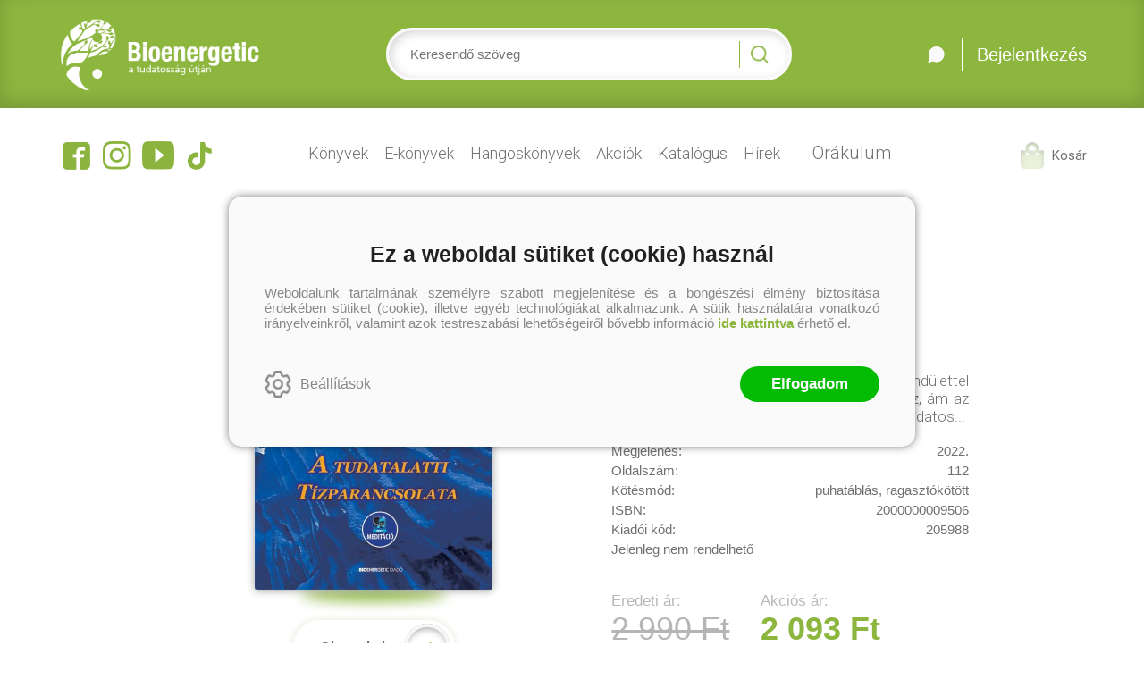

--- FILE ---
content_type: text/html; charset=utf-8
request_url: https://bioenergetic.hu/konyvek/a-tudatalatti-tizparancsolata-92/
body_size: 13815
content:


<!DOCTYPE html>
<html lang="hu" xmlns="http://www.w3.org/1999/xhtml" xmlns:fb="http://ogp.me/ns/fb#">
    <head><title>
	Könyv: Balogh Béla: A tudatalatti tízparancsolata
</title><meta charset="utf-8" />
<meta property="og:locale" content="hu_HU" />
<meta property="og:title" content="Könyv: Balogh Béla: A tudatalatti tízparancsolata" />
<meta property="og:url" content="https://bioenergetic.hu/konyvek/a-tudatalatti-tizparancsolata-92/" />
<link rel="canonical" href="https://bioenergetic.hu/konyvek/a-tudatalatti-tizparancsolata-92" />
<meta property="og:type" content="website"/>
<meta property="og:site_name" content="Bioenergetic Kiadó - A tudatosság útján" />
<meta property="og:image" content="https://bioenergetic.hu/content/2023/10/Product/a_tudatalatti_borito_2019_600rgb.jpg" />
<meta property="og:description" content="Jó szándékkal, pozitív gondolatokkal, nagy lendülettel és szép reményekkel hozzákezdünk valamihez, ám az eredmény messze elmarad elvárásainktól. A tudatos gondolkodás és döntés – úgy tűnik, nem mindig..." />
<meta name="description" content="Jó szándékkal, pozitív gondolatokkal, nagy lendülettel és szép reményekkel hozzákezdünk valamihez, ám az eredmény messze elmarad elvárásainktól. A tudatos gondolkodás és döntés – úgy tűnik, nem mindig..." />
<meta name="viewport" content="width=device-width, initial-scale=1, minimal-ui" />
<meta name="dc.language" content="hu" />
<meta name="dc.source" content="https://bioenergetic.hu/konyvek/a-tudatalatti-tizparancsolata-92/" />
<meta name="dc.title" content="Könyv: Balogh Béla: A tudatalatti tízparancsolata" />
<meta name="dc.subject" content="Könyv: Balogh Béla: A tudatalatti tízparancsolata" />
<meta name="dc.description" content="Jó szándékkal, pozitív gondolatokkal, nagy lendülettel és szép reményekkel hozzákezdünk valamihez, ám az eredmény messze elmarad elvárásainktól. A tudatos gondolkodás és döntés – úgy tűnik, nem mindig..." />
<meta name="dc.format" content="text/html" />
<meta name="dc.type" content="Text" />
<link rel='icon' type='image/x-icon' href='https://bioenergetic.hu/favicon.ico'>
<link rel='apple-touch-icon' href='https://bioenergetic.hu/apple-touch-icon.png'>
<link href='/content/RBSlider2/RBSlider2-2.8.9.css' rel='preload' as='style' />
<link href='/Content/rb-4.5.4.css' rel='preload' as='style' />
<link href='/Content/rb-controls-2.5.2.css' rel='preload' as='style' />
<link href='/Content/rb-section-1.5.6.css' rel='preload' as='style' />
<link href='/Content/rb-shop-3.0.1.css' rel='preload' as='style' />
<link href='/Content/Site-1.6.3.css' rel='preload' as='style' />
<noscript>
Nincs engedélyezve a javascript.
</noscript>
<script src='/Scripts/jquery-3.6.0.min.js'></script>
<script src='/Scripts/encoder.js'></script>
<script src='/Scripts/rb-4.2.6.js'></script>
<script src='/Scripts/rb-controls-1.8.5.js'></script>

<script>window.dataLayer = window.dataLayer || [];function gtag(){dataLayer.push(arguments);}gtag("consent", "default",{ "ad_storage": "denied","ad_user_data": "denied","ad_personalization": "denied","analytics_storage": "denied","functionality_storage": "denied","personalization_storage": "denied","security_storage": "granted"});</script>

<!-- Google Tag Manager -->
<script>(function(w,d,s,l,i){w[l]=w[l]||[];w[l].push({'gtm.start':
new Date().getTime(),event:'gtm.js'});var f=d.getElementsByTagName(s)[0],j=d.createElement(s),dl=l!='dataLayer'?'&l='+l:'';j.async=true;j.src=
'https://www.googletagmanager.com/gtm.js?id='+i+dl;f.parentNode.insertBefore(j,f);
})(window,document,'script','dataLayer','GTM-PWGDX52');</script>
<!-- End Google Tag Manager -->

<script async src='https://www.googletagmanager.com/gtag/js?id=G-Y10L75FWYQ'></script> <script> window.dataLayer = window.dataLayer || [];
function gtag(){dataLayer.push(arguments);} gtag('js', new Date());
gtag('get', 'G-Y10L75FWYQ', 'client_id', (clientID) => { saveClientId(clientID,"")});
gtag('get', 'G-Y10L75FWYQ', 'session_id', (id) => { saveClientId("",id)});
function saveClientId(clientID,sessionId) {
if(clientID){
RBSetCookie("RBgClientId", clientID, 0);
}
if(sessionId){
RBSetCookie("RBgSessionId", sessionId, 0);
}
}
</script>



<script src='/Scripts/vue.js'></script>
<script src='/Scripts/bioenergetic-1.0.7.js'></script>
<script src='/Scripts/rb-shop-1.8.5.js'></script>
<script src='/Scripts/jquery-ui-1.13.1.min.js'></script>
<script src='/Content/entertotab/entertotab.1.0.1.js'></script>
<script src='/Content/messagebox/jquery.alerts.1.1.1.js'></script>
<script src='/Scripts/jquery.timers-1.2.js'></script>
<script src='/content/RBSlider2/RBSlider2-2.8.9.js'></script>

<script src='/content/SwipeEvent/jquery.event.move.1.3.2.js'></script>
<script src='/content/SwipeEvent/jquery.event.swipe.0.5.js'></script>

<link rel='stylesheet' href='/content/RBSidebar/rbsidebar-1.0.6.css' type='text/css' media='screen' />

<link rel='stylesheet' type='text/css' href='/content/Msg/jquery.msg.css' />
<script src='/content/Msg/jquery.center.min.js'></script>
<script src='/content/Msg/jquery.msg.min.1.0.8.js'></script>

<script type='text/javascript'>
function RBAjaxLoadDivInit() {
}
function RBConfirmFuncUser(confirm, functionYes, functionNo) {
RBConfirmFunc("Figyelem", confirm, "Rendben", "Mégsem",functionYes,"",functionNo);
}
</script>
<script type='text/javascript'>
$(document).ready(function () {
RBMediaState_Resize([{'azon':'Mobile', 'width':568 }, {'azon':'Tablet', 'width':1140 }, {'azon':'Desktop', 'width':0 }])
});
</script>


<link href='/Content/messagebox/jquery.alerts.css' rel='stylesheet' type='text/css' />
<link href='/Content/jQueryUICss/ui-lightness/jquery-ui-1.7.2.custom.css' rel='stylesheet' type='text/css' />
<link rel='stylesheet' href='/content/RBSlider2/RBSlider2-2.8.9.css' type='text/css' />

<link href='/Content/rb-4.5.4.css' rel='stylesheet' type='text/css' />
<link href='/Content/rb-controls-2.5.2.css' rel='stylesheet' type='text/css' />

<link href='/Content/rb-section-1.5.6.css' rel='stylesheet' type='text/css' />
<link href='/Content/rb-shop-3.0.1.css' rel='stylesheet' type='text/css' />
<link href='/Content/Site-1.6.3.css' rel='stylesheet' type='text/css' />
</head>
    <body class='body_root body_Home body_Home_ProductDetail body_others body_guest body_isdesktop'>
        <div id='fb-root'></div>

<script src='https://www.youtube.com/iframe_api'></script>
<script>
window.dataLayer = window.dataLayer || [];
window.dataLayer.push({
'event': 'content view',
'content_id': '205988'
});
</script>

<!-- Google Tag Manager (noscript) -->
<noscript><iframe src="https://www.googletagmanager.com/ns.html?id=GTM-PWGDX52"
height="0" width="0" style="display:none;visibility:hidden"></iframe></noscript>
<!-- End Google Tag Manager (noscript) -->

<div id='rb_dialog'>
</div>
<div  class='popup_panel_container'>
<div id='rb-overlay' class='rb-overlay divonclick' style='display: none'  onclick='javascript: RBBodyOverlayClick()'>
</div>
<div id='rb-spec1overlay' class='rb-overlay rb-specoverlay divonclick' style='display: none'  onclick='javascript: RBSpecBodyOverlayClick("1")'>
</div>
<script type='text/javascript'>
$(document).ready(function () {
$('.rb-overlay').on('touchmove', function(e){ 
if (e.preventDefault)
e.preventDefault();
RBStopEvent(e);
});
});
</script>

<div id='rb-loading-overlay'  style='display: none'>
<div  class='rb-loading-overlay-msg'>
</div>
</div>

<div  class='main_rbinfo_panel'>
<div id='popup-rbinfo_panel' class='popup-rbinfo_panel popup_panel rb-popuppanel-disabled'>
<div  class='popup_panel_wrapper'>
<div  class='popup-rbinfo_panel_closebutton popup_panel_closebutton divonclick'   onclick='javascript: RBBodyOverlayClick(); return false;'>
</div>
<div id='popup-rbinfo_panel_body' class='popup-rbinfo_panel_body popup_panel_body'  tabindex=0>
</div>
</div>
</div>

</div>
<div  class='main_rbimage_panel'>
<div id='popup-rbimage_panel' class='popup-rbimage_panel popup_panel rb-popuppanel-disabled divonclick'   onclick='javascript: RBBodyOverlayClick();'>
<div  class='popup_panel_wrapper'>
<div  class='popup-rbimage_panel_closebutton popup_panel_closebutton divonclick'   onclick='javascript: RBBodyOverlayClick(); return false;'>
</div>
<div id='popup-rbimage_panel_body' class='popup-rbimage_panel_body popup_panel_body'  tabindex=0>
</div>
</div>
</div>

</div>
<div  class='main_menu_login_panel'>
<div id='popup-login_panel' class='popup-login_panel popup_panel rb-popuppanel-disabled'>
<div  class='popup_panel_wrapper'>
<div  class='popup-login_panel_closebutton popup_panel_closebutton divonclick'   onclick='javascript: RBBodyOverlayClick(); return false;'>
</div>
<div id='popup-login_panel_body' class='popup-login_panel_body popup_panel_body'  tabindex=0>
</div>
</div>
</div>

</div>
<div  class='main_menu_register_panel'>
<div id='popup-register_panel' class='popup-register_panel popup_panel rb-popuppanel-disabled'>
<div  class='popup_panel_wrapper'>
<div  class='popup-register_panel_closebutton popup_panel_closebutton divonclick'   onclick='javascript: RBBodyOverlayClick(); return false;'>
</div>
<div id='popup-register_panel_body' class='popup-register_panel_body popup_panel_body'  tabindex=0>
</div>
</div>
</div>

</div>
<div  class='main_menu_search_panel'>
<div id='popup-search_panel' class='popup-search_panel popup_panel rb-popuppanel-disabled'>
<div  class='popup_panel_wrapper'>
<div  class='popup-search_panel_closebutton popup_panel_closebutton divonclick'   onclick='javascript: RBBodyOverlayClick(); return false;'>
</div>
<div id='popup-search_panel_body' class='popup-search_panel_body popup_panel_body'  tabindex=0>
</div>
</div>
</div>

</div>
<div  class='main_menu_input_panel'>
<div id='popup-input-popup_panel' class='popup-input-popup_panel popup_panel input_popupinput_panel rb-popuppanel-disabled'>
<div  class='popup_panel_wrapper'>
<div  class='popup-input-popup_panel_closebutton popup_panel_closebutton divonclick'   onclick='javascript: RBBodyOverlayClick(); return false;'>
</div>
<div id='popup-input-popup_panel_body' class='popup-input-popup_panel_body popup_panel_body'  tabindex=0>
</div>
</div>
</div>

</div>
<div  class='main_menu_detail_panel'>
<div id='popup-detail_panel' class='popup-detail_panel popup_panel rb-popuppanel-disabled'>
<div  class='popup_panel_wrapper'>
<div  class='popup-detail_panel_closebutton popup_panel_closebutton divonclick'   onclick='javascript: RBBodyOverlayClick(); return false;'>
</div>
<div id='popup-detail_panel_body' class='popup-detail_panel_body popup_panel_body'  tabindex=0>
</div>
</div>
</div>

</div>
<div  class='main_menu_videogallery_panel'>
<div id='popup-videogallery_panel' class='popup-videogallery_panel popup_panel rb-popuppanel-disabled'>
<div  class='popup_panel_wrapper'>
<div  class='popup-videogallery_panel_closebutton popup_panel_closebutton divonclick'   onclick='javascript: RBBodyOverlayClick(); return false;'>
</div>
<div id='popup-videogallery_panel_body' class='popup-videogallery_panel_body popup_panel_body'  tabindex=0>
</div>
</div>
</div>

</div>
<div  class='main_menu_crop_panel'>
<div id='popup-rb_crop_panel' class='popup-rb_crop_panel popup_panel rb-popuppanel-disabled'>
<div  class='popup_panel_wrapper'>
<div  class='popup-rb_crop_panel_closebutton popup_panel_closebutton divonclick'   onclick='RBSpecBodyOverlayClick("1"); return false;'>
</div>
<div id='popup-rb_crop_panel_body' class='popup-rb_crop_panel_body popup_panel_body'  tabindex=0>
</div>
</div>
</div>

</div>
<div  class='main_menu_extra_panel'>
<div id='popup-extra_panel' class='popup-extra_panel popup_panel rb-popuppanel-disabled'>
<div  class='popup_panel_wrapper'>
<div  class='popup-extra_panel_closebutton popup_panel_closebutton divonclick'   onclick='javascript: RBBodyOverlayClick(); return false;'>
</div>
<div id='popup-extra_panel_body' class='popup-extra_panel_body popup_panel_body'  tabindex=0>
</div>
</div>
</div>

</div>
<div  class='main_menu_extranew_panel'>
<div id='popup-extranew_panel' class='popup-extranew_panel popup_panel rb-popuppanel-disabled'>
<div  class='popup_panel_wrapper'>
<div id='popup-extranew_panel_body' class='popup-extranew_panel_body popup_panel_body'  tabindex=0>
</div>
</div>
</div>

</div>
<div id='popupdata-panel' class='popupdata-panel specpopup_panel rb-popuppanel-disabled'>
</div>

<div  class='mini_menu_category_panel'>
<div id='popup-productcategories_full_panel' class='popup-productcategories_full_panel popup_panel rb-popuppanel-disabled'>
<div  class='popup_panel_wrapper'>
<div  class='popup-productcategories_full_panel_closebutton popup_panel_closebutton divonclick'   onclick='javascript: RBBodyOverlayClick(); return false;'>
</div>
<div id='popup-productcategories_full_panel_body' class='popup-productcategories_full_panel_body popup_panel_body'  tabindex=0>
</div>
</div>
</div>

</div>
<div  class='popup_lastvisitedproducts_panel'>
<div id='popup-popuplastvisitedproducts_full_panel' class='popup-popuplastvisitedproducts_full_panel popup_panel rb-popuppanel-disabled'>
<div  class='popup_panel_wrapper'>
<div  class='popup-popuplastvisitedproducts_full_panel_closebutton popup_panel_closebutton divonclick'   onclick='javascript: RBBodyOverlayClick(); return false;'>
</div>
<div id='popup-popuplastvisitedproducts_full_panel_body' class='popup-popuplastvisitedproducts_full_panel_body popup_panel_body'  tabindex=0>
</div>
</div>
</div>

</div>
<div  class='popup_basket_panel'>
<div id='popup-popupbasket_full_panel' class='popup-popupbasket_full_panel popup_panel rb-popuppanel-disabled'>
<div  class='popup_panel_wrapper'>
<div  class='popup-popupbasket_full_panel_closebutton popup_panel_closebutton divonclick'   onclick='javascript: RBBodyOverlayClick(); return false;'>
</div>
<div id='popup-popupbasket_full_panel_body' class='popup-popupbasket_full_panel_body popup_panel_body'  tabindex=0>
</div>
</div>
</div>

</div>


</div>

<div  class='popuploginbutton_hidden' style='display: none'>
<div  class='popup_full popup-login_full'>
<div  class='popup_buttons'>
<div  class='popup-login_button popup-login_button_on popup_button popup_button_on divonclick'   onclick='javascript: RBBodyOverlayClick(); RBRemoveClass(".popup-login_panel","rb-popuppanel-disabled"); RBAddClass(".popup-login_panel","rb-popuppanel-visibled"); RBAjax_LoadDiv("/Account/LogOnInfo","popup-login_panel_body", "","",""); RBBodyOverlayOn(); RBAddClass(".popup-login_button_off", "rb-overlay-click"); SetVisible(".popup_button_on"); SetDisable(".popup_button_off"); SetVisible(".popup-login_full .popup-login_button_off"); SetDisable(".popup-login_full .popup-login_button_on");  return false;' title='Bejelentkezés'>
</div>
<div  class='popup-login_button popup-login_button_off popup_button popup_button_off divonclick' style='display: none'  onclick='javascript: RBBodyOverlayOff();  return false;' title='Bejelentkezés'>
</div>
</div>
</div>

</div>
<div  class='popupregisterbutton_hidden' style='display: none'>
<div  class='popup_full popup-register_full'>
<div  class='popup_buttons'>
<div  class='popup-register_button popup-register_button_on popup_button popup_button_on divonclick'   onclick='javascript: RBBodyOverlayClick(); RBRemoveClass(".popup-register_panel","rb-popuppanel-disabled"); RBAddClass(".popup-register_panel","rb-popuppanel-visibled"); RBAjax_LoadDiv("/Account/ChildRegister","popup-register_panel_body", "","",""); RBBodyOverlayOn(); RBAddClass(".popup-register_button_off", "rb-overlay-click"); SetVisible(".popup_button_on"); SetDisable(".popup_button_off"); SetVisible(".popup-register_full .popup-register_button_off"); SetDisable(".popup-register_full .popup-register_button_on");  return false;' title='Regisztrálás'>
</div>
<div  class='popup-register_button popup-register_button_off popup_button popup_button_off divonclick' style='display: none'  onclick='javascript: RBBodyOverlayOff();  return false;' title='Regisztrálás'>
</div>
</div>
</div>

</div>
<div  class='rb-scrolltop divonclick'   onclick='RBScrollToId("container")'>
</div>

<script src='/content/RBParallax/RBParallax-1.0.9.js'></script>

<script type='text/javascript'>
var PrgParallaxController;
$(document).ready(function () {
// init controller
PrgParallaxController = new RBParallaxController()
PrgParallaxController.AddTopClassItem('', 'body', RBGetWindowsHeight(), 'rb-scrolltop-show');
});
</script>

<div  class='rb_shop_additempopup-full disableitem'>
</div>


        <script>
            $(document).ready(function ($) {
                PrgParallaxController.AddTopClassItem("", "#container", "50", "rb-top100");
            });
	    </script>
        <div id="container">
            
            
              <div id="rbsidebar-menupanel" class="rbsidebar_panel rbsidebar_panel_disabled">
                <div class="menu menu_sidebar">
                  <div class="menu_items">
                    <div  class='menu_divitem main_menu_search'>
<div class='menu_item rbmenuh2'>
<div  class='menu_divitem_click divonclick'   onclick='javascript: RBBodyOverlayClick(); RBRemoveClass(".popup-extra_panel","rb-popuppanel-disabled"); RBAddClass(".popup-extra_panel","rb-popuppanel-visibled"); RBAjax_LoadChildDiv("/Home/ShowChildSectionGroup?azon=Products-Left","","popup-extra_panel_body", "","",""); RBBodyOverlayOn(); ' title='Keresés'>
<div  class='menu_divitem_info'>
<div  class='menu_divitem_title-image'>

</div>
<div  class='menu_divitem_title'>
Keresés
</div>
</div>
</div>
</div>
</div>

<div  class='main_menu_login'>
<div  class='popup_full popup-login_full'>
<div  class='popup_buttons'>
<div  class='popup-login_link popup-login_button_on popup_link popup_button_on divonclick'   onclick='RBOnClick(".popuploginbutton_hidden .popup-login_button_on");' title='Bejelentkezés'>
<div  class='popup_button_title'>
Bejelentkezés
</div>
</div>
</div>
</div>

</div>
<div  class='menu_divitem main_menu_books'>
<div class='menu_item rbmenuh2'>
<div  class='menu_divitem_click divonclick'   onclick='javascript: RBBodyOverlayClick(); RBRemoveClass(".popup-extra_panel","rb-popuppanel-disabled"); RBAddClass(".popup-extra_panel","rb-popuppanel-visibled"); RBAjax_LoadChildDiv("/Home/ProductCategories","","popup-extra_panel_body", "","",""); RBBodyOverlayOn(); ' title='Kategóriák'>
<div  class='menu_divitem_info'>
<div  class='menu_divitem_title-image'>

</div>
<div  class='menu_divitem_title'>
Kategóriák
</div>
</div>
</div>
</div>
</div>

<div  class='main_menu_top'>
<div  class='menu_divitem'>
<div class='menu_item rbmenuh2'>
<a href="https://bioenergetic.hu/konyvek" title='Könyvek' >
<div  class='menu_divitem_image'>
</div>
<div  class='menu_divitem_info'>
<div  class='menu_divitem_title'>
Könyvek
</div>
</div>
</a>
</div>
</div>

<div  class='menu_divitem'>
<div class='menu_item rbmenuh2'>
<a href="https://bioenergetic.hu/ekonyvek" title='E-könyvek' >
<div  class='menu_divitem_image'>
</div>
<div  class='menu_divitem_info'>
<div  class='menu_divitem_title'>
E-könyvek
</div>
</div>
</a>
</div>
</div>

<div  class='menu_divitem'>
<div class='menu_item rbmenuh2'>
<a href="https://bioenergetic.hu/hangoskonyvek" title='Hangoskönyvek' >
<div  class='menu_divitem_image'>
</div>
<div  class='menu_divitem_info'>
<div  class='menu_divitem_title'>
Hangoskönyvek
</div>
</div>
</a>
</div>
</div>

<div  class='menu_divitem'>
<div class='menu_item rbmenuh2'>
<a href="https://bioenergetic.hu/akcioink" title='Akciók' >
<div  class='menu_divitem_image'>
</div>
<div  class='menu_divitem_info'>
<div  class='menu_divitem_title'>
Akciók
</div>
</div>
</a>
</div>
</div>

<div  class='menu_divitem'>
<div class='menu_item rbmenuh2'>
<a href="https://bioenergetic.hu/online-katalogus" title='Katalógus' >
<div  class='menu_divitem_image'>
</div>
<div  class='menu_divitem_info'>
<div  class='menu_divitem_title'>
Katalógus
</div>
</div>
</a>
</div>
</div>

<div  class='menu_divitem'>
<div class='menu_item rbmenuh2'>
<a href="https://bioenergetic.hu/magazin" title='Hírek' >
<div  class='menu_divitem_image'>
</div>
<div  class='menu_divitem_info'>
<div  class='menu_divitem_title'>
Hírek
</div>
</div>
</a>
</div>
</div>

<div  class='menu_divitem menu_haschildmenu'>
<div class='menu_item rbmenuh2'>
<div  class='menu_divitem_click divonclick'   onclick='RBAddRemoveClass("#1acad449-bf11-4623-9165-754709908a37","childmenuopened")' title='Orákulum'>
<div  class='menu_divitem_info'>
<div  class='menu_divitem_title-image'>

</div>
<div  class='menu_divitem_title'>
Orákulum
</div>
</div>
</div>
</div>
<div id='1acad449-bf11-4623-9165-754709908a37' class='menu_childitems menu_childitems_disable'>
<div  class='menu_divitem'>
<div class='menu_item rbmenuh2'>
<a href="https://bioenergetic.hu/kartyavetes" >
<div  class='menu_divitem_image'>
</div>
<div  class='menu_divitem_info'>
<div  class='menu_divitem_title'>
Kártyavetés
</div>
</div>
</a>
</div>
</div>

<div  class='menu_divitem'>
<div class='menu_item rbmenuh2'>
<a href="https://bioenergetic.hu/napi-boszorkanysag" >
<div  class='menu_divitem_image'>
</div>
<div  class='menu_divitem_info'>
<div  class='menu_divitem_title'>
Napi boszorkányság
</div>
</div>
</a>
</div>
</div>


</div>
</div>

</div>

                  </div>
                </div>
              </div>
            
            <div id="page"  class='page page_Home page_Home_ProductDetail page_others'>
               <div id="header">
               <div id="site-name">
                
                <div class="baseheader_main">
                    <div class="baseheader_line1">
                        <div class="baseheader_linefull">
                            <div class="baseheader_mini">
                               <div id='rbsidebar-menubutton' class='rbsidebar_button'>
</div>
<script type='text/javascript'>
$(document).ready(function () {
$('#rbsidebar-menubutton').RBSidebar('rbsidebar-menupanel','push','');
});
</script>


                             </div>
                             <div class="baseheader_left">
                                <div class="baseheader_left_image" onclick="window.location = '/'">
                                </div> 
                             </div>
                             <div class="baseheader_center">
                                <div  class='main_menu_search-inpuut'>

<form action='/talalati-lista' method='Post' name='mySearchForm' id='mySearchForm'>
<input id="search" maxlength="50" name="search" placeholder=" Keresendő szöveg" type="text" value="" />
<input class='search_button' type='submit' value='' />
</form>
<script type='text/javascript'>
$(document).ready(function () {
SetTextItemPlaceHolder($('#search'), 0);
});
</script>

</div>

                             </div>
                             <div class="baseheader_right">
                                <div  class='main_menu_search divonclick'   onclick='javascript: RBBodyOverlayClick(); RBRemoveClass(".popup-extra_panel","rb-popuppanel-disabled"); RBAddClass(".popup-extra_panel","rb-popuppanel-visibled"); RBAjax_LoadChildDiv("/Home/ShowChildSectionGroup?azon=Products-Left","","popup-extra_panel_body", "","",""); RBBodyOverlayOn(); ' title='Keresés'>
<div  class='main_menu_search-image'>

</div>
</div>
<div  class='menu_divitem main_menu_contact'>
<div class='menu_item rbmenuh2'>
<a href="https://bioenergetic.hu/kapcsolat" title='kapcsolat' >
<div  class='menu_divitem_image'>
</div>
<div  class='menu_divitem_info'>
</div>
</a>
</div>
</div>

<div  class='menu_divitem main_menu_login2'>
<div class='menu_item rbmenuh2'>
<div  class='menu_divitem_click divonclick'   onclick='RBOnClick(".popuploginbutton_hidden .popup-login_button_on");' title='Bejelentkezés'>
<div  class='menu_divitem_info'>
<div  class='menu_divitem_title-image'>

</div>
<div  class='menu_divitem_title'>
Bejelentkezés
</div>
</div>
</div>
</div>
</div>


                             </div>
                        </div> 
                    </div>
                    <div class="baseheader_line2">
                        <div class="baseheader_linefull">
                             <div class="baseheader_left">
                                <div  class='socialinfo-full'>
<div  class='socialinfo-item socialinfo-item-fb divonclick'   onclick='RBLoadPage("https://www.facebook.com/Bioenergetickiado","_blank" )' title='Facebook'>
</div>
<div  class='socialinfo-item socialinfo-item-instagram divonclick'   onclick='RBLoadPage("https://instagram.com/bioenergetic?igshid=MzRlODBiNWFlZA==","_blank" )' title='Instagram'>
</div>
<div  class='socialinfo-item socialinfo-item-youtube divonclick'   onclick='RBLoadPage("https://www.youtube.com/@BioenergeticKiado1","_blank" )' title='YouTube'>
</div>
<div  class='socialinfo-item socialinfo-item-tiktok divonclick'   onclick='RBLoadPage("https://www.tiktok.com/@bioenergetickiado","_blank" )' title='TikTok'>
</div>

</div>

                             </div>
                             <div class="baseheader_center">
                                 <div  class='menu_divitem'>
<div class='menu_item menu_firstitem rbmenuh2'>
<a href="https://bioenergetic.hu/konyvek" >
<div  class='menu_divitem_image'>
</div>
<div  class='menu_divitem_info'>
<div  class='menu_divitem_title'>
Könyvek
</div>
</div>
</a>
</div>
</div>

<div  class='menu_divitem'>
<div class='menu_item rbmenuh2'>
<a href="https://bioenergetic.hu/ekonyvek" >
<div  class='menu_divitem_image'>
</div>
<div  class='menu_divitem_info'>
<div  class='menu_divitem_title'>
E-könyvek
</div>
</div>
</a>
</div>
</div>

<div  class='menu_divitem'>
<div class='menu_item rbmenuh2'>
<a href="https://bioenergetic.hu/hangoskonyvek" >
<div  class='menu_divitem_image'>
</div>
<div  class='menu_divitem_info'>
<div  class='menu_divitem_title'>
Hangoskönyvek
</div>
</div>
</a>
</div>
</div>

<div  class='menu_divitem'>
<div class='menu_item rbmenuh2'>
<a href="https://bioenergetic.hu/akcioink" >
<div  class='menu_divitem_image'>
</div>
<div  class='menu_divitem_info'>
<div  class='menu_divitem_title'>
Akciók
</div>
</div>
</a>
</div>
</div>

<div  class='menu_divitem'>
<div class='menu_item rbmenuh2'>
<a href="https://bioenergetic.hu/online-katalogus" >
<div  class='menu_divitem_image'>
</div>
<div  class='menu_divitem_info'>
<div  class='menu_divitem_title'>
Katalógus
</div>
</div>
</a>
</div>
</div>

<div  class='menu_divitem'>
<div class='menu_item rbmenuh2'>
<a href="https://bioenergetic.hu/magazin" >
<div  class='menu_divitem_image'>
</div>
<div  class='menu_divitem_info'>
<div  class='menu_divitem_title'>
Hírek
</div>
</div>
</a>
</div>
</div>

<div  class='menu_divitem menu_haschildmenu'>
<div class='menu_item rbmenuh2'>
<div  class='menu_divitem_image'>
</div>
<div  class='menu_divitem_info'>
<div  class='menu_divitem_title'>
Orákulum
</div>
</div>
</div>
<div  class='menu_childitems menu_childitems_disable'>
<div  class='menu_divitem'>
<div class='menu_item rbmenuh2'>
<a href="https://bioenergetic.hu/kartyavetes" >
<div  class='menu_divitem_image'>
</div>
<div  class='menu_divitem_info'>
<div  class='menu_divitem_title'>
Kártyavetés
</div>
</div>
</a>
</div>
</div>

<div  class='menu_divitem'>
<div class='menu_item rbmenuh2'>
<a href="https://bioenergetic.hu/napi-boszorkanysag" >
<div  class='menu_divitem_image'>
</div>
<div  class='menu_divitem_info'>
<div  class='menu_divitem_title'>
Napi boszorkányság
</div>
</div>
</a>
</div>
</div>


</div>
</div>





                             </div>
                             <div class="baseheader_right">
                                <div id='rb_basketmini_ajax'>
<div  class='basket_refresh_button divonclick' style='display:none'  onclick='RB_Basket_Refresh("https://bioenergetic.hu/WebDataShopInfoGrid/BasketRefresh","","rb_basket_ajax","rb_basketmini_ajax","rb_basketcheckout_ajax","0","1");; RBStopEvent(event);'>
</div>
<div  class='basket_main basket_mini basket_empty'   onclick='RBMessage("A kosár üres")' title='A kosár üres'>
<div  class='basket_image'>
</div>
<div  class='basket_titlefull'>
<div  class='basket_title'>
Kosár
</div>
</div>

</div>
</div>


                             </div>
                        </div> 
                    </div>
                </div>
                
               </div>
               </div>
                <div id="content-section">
                    <div id="main-full">
                        <div id="main-body">
                            <div id="main">
                                

 <div class="detail_mainpage productdetail_mainpage">
   <div class="rb-sectiongroup_full">
     <div class="rb-home_mainpage-work-main">
       <div  class='rb-itemgroup rb-itemgroup-ProductDetail'>
<div id='bc26a243-ba8c-4dfe-9684-0c0319ba8b63' class='rb-itemgroup-items newsitemmaster-id-6'>
<div  class='newsitem-editfull newsitem-id-28 newsitem-editfull-firstsectionitem'>
<div id='rb-section-detail' class='rb-section rb-section-detail'>
<div  class='rb-section-body'>
<div  class='rb-section-detail'>
<div  class='rb-section-detail-header'>
</div>
<div  class='detail-full'>
<div class='alexwebdatainfogrid_detail alexdata_nopreviewfile'  ><div class='alexwebdatainfogrid_display_sufix'  ></div><div class='alexwebdatainfogrid_alexdata_detail_top'  ><div class='alexwebdatainfogrid_alexdata_detail_top_alexdata_detail_left'  ><div class='alexwebdatainfogrid_fullimage'  ><div class='alexwebdatainfogrid_thumbnail_url imageitem_body divonclick'  onclick='javascript: RBBodyOverlayClick(); RBRemoveClass(".popup-rbimage_panel","rb-popuppanel-disabled"); RBAddClass(".popup-rbimage_panel","rb-popuppanel-visibled"); RBImageLoad("popup-rbimage_panel_body", "/content/2023/10/Product/a_tudatalatti_borito_2019_600rgb.jpg",0); RBBodyOverlayOn(); RBAddClass(".popup-rbimage_button_off", "rb-overlay-click"); '><img class='alexwebdatainfogrid_thumbnail_url_img' alt='A tudatalatti tízparancsolata' src='/content/2023/10/Product/preview/a_tudatalatti_borito_2019_600rgb.jpg' border='0' /></div><div class='alexwebdatainfogrid_thumbnail_url_sufix'  ></div><div class='alexwebdatainfogrid_alexdata_image_inside'  ><div class='alexwebdatainfogrid_product-actionimage'  ></div></div></div><div class='alexwebdatainfogrid_alexdata_detail_otherdata'  ><div  class='alexwebdata_previewfile-full divonclick'   onclick='RBScrollToId("rb-section-scribd-reader-goto-id");'>
<div  class='alexwebdata_previewfile'>
Olvass bele
</div>
</div>
</div></div><div class='alexwebdatainfogrid_alexdata_detail_right'  ><div class='alexwebdatainfogrid_alexdata_detail_top_header'  ><h1 class='labelitem rbh1'  ><span class='alexwebdatainfogrid_name alexwebdatainfogrid_valueitem'  >A tudatalatti tízparancsolata</span></h1><div class='labelitem rbh2'  ><div class='alexwebdatainfogrid_subname alexwebdatainfogrid_valueitem'  ></div></div><div class='alexwebdatainfogrid_author_full'  ><div class='alexwebdatainfogrid_author'  ><div class='alexwebdatainfogrid_authoritem'  ><a class='link' href="/szerzo/balogh-bela"  title='Balogh Béla' >Balogh Béla</a></div></div></div></div><div class='labelitem'  ><div class='alexwebdatainfogrid_categories alexwebdatainfogrid_valueitem'  ><div  class='productgroup-hierarchy'>
<div  class='productgrouplink'>
<a  href='/kategoria' >
Könyvek
</a>
</div>
<div  class='productgrouplink'>
<div  class='productgrouplink_separator'>
 / </div>
<a  href='/kategoria/ezoteria' >
Ezotéria
</a>
</div>

</div>
</div></div><div class='labelitem'  ><div class='alexwebdatainfogrid_shortdescription alexwebdatainfogrid_valueitem'  >Jó szándékkal, pozitív gondolatokkal, nagy lendülettel és szép reményekkel hozzákezdünk valamihez, ám az eredmény messze elmarad elvárásainktól. A tudatos...</div></div><div  class='bookdetails'>
<div class='labelitem'  ><div class='alexwebdatainfogrid_issuedate_title alexwebdatainfogrid_titleitem'  >Megjelenés:</div><div class='alexwebdatainfogrid_issuedate alexwebdatainfogrid_valueitem'  >2022.</div></div><div class='labelitem'  ><div class='alexwebdatainfogrid_pagenumber_title alexwebdatainfogrid_titleitem'  >Oldalszám:</div><div class='alexwebdatainfogrid_pagenumber alexwebdatainfogrid_valueitem'  >112</div></div><div class='labelitem'  ><div class='alexwebdatainfogrid_bindingtype_title alexwebdatainfogrid_titleitem'  >Kötésmód:</div><div class='alexwebdatainfogrid_bindingtype alexwebdatainfogrid_valueitem'  >puhatáblás, ragasztókötött</div></div><div class='labelitem'  ><div class='alexwebdatainfogrid_isbn_title alexwebdatainfogrid_titleitem'  >ISBN:</div><div class='alexwebdatainfogrid_isbn alexwebdatainfogrid_valueitem'  >2000000009506</div></div><div class='labelitem'  ><div class='alexwebdatainfogrid_code_title alexwebdatainfogrid_titleitem'  >Kiadói kód:</div><div class='alexwebdatainfogrid_code alexwebdatainfogrid_valueitem'  >205988</div></div><div class='labelitem'  ><div class='alexwebdatainfogrid_shipping_title alexwebdatainfogrid_titleitem'  >Jelenleg nem rendelhető</div><div class='alexwebdatainfogrid_shipping alexwebdatainfogrid_valueitem'  > </div></div>
</div>
<div class='alexwebdatainfogrid_price_info'  ><div class='alexwebdatainfogrid_price_info_buttons'  ><div class='alexwebdatainfogrid_alexdata_detail_buttons'  ></div></div><div class='alexwebdatainfogrid_price_info_prices'  ><div class='alexwebdatainfogrid_alexdata_detail_infos'  ><div class='alexwebdatainfogrid_alexdata_prices'  ><div class='labelitem labelitem_retaileprice'  ><div class='alexwebdatainfogrid_retaileprice_title alexwebdatainfogrid_titleitem'  >Eredeti ár:</div><div class='alexwebdatainfogrid_retaileprice alexwebdatainfogrid_valueitem'  >2 990  Ft</div></div><div class='labelitem'  ><div class='alexwebdatainfogrid_onlineprice_title alexwebdatainfogrid_titleitem'  >Akciós ár:</div><div class='alexwebdatainfogrid_onlineprice alexwebdatainfogrid_valueitem'  >2 093 Ft</div></div><div id='926d626c-e1c1-4d93-b288-2c2b8ba44009' class='actionruleinfobutton-full divonclick'   onclick='RBAddRemoveClass("#926d626c-e1c1-4d93-b288-2c2b8ba44009", "actionruleinfo-show"); RBStopEvent(event); return false'>
<div  class='actionruleinfobutton-button'>

</div>
<div  class='actionruleinfobutton-body'>
<div  class='actionruleinfobutton-bodyclose'>

</div>
<div  class='actionruleinfobutton-bodymain'>
<p>Árakkal kapcsolatos információk:<br><br><b>Eredeti ár:</b> kedvezmény nélküli könyvesbolti ár<br><br><b>Online ár:</b> az internetes rendelésekre érvényes ár</p><p><b>Bevezető ár:</b> a megjelenéshez kapcsolódó, előrendelőknek járó kedvezményes ár<br><br><b>Korábbi ár:</b> az akciót megelőző 30 nap legalacsonyabb ára ezen a weboldalon<br><br><b>Kötött ár:</b> a terméknek az Árkötöttségi törvény alapján meghatározott legalacsonyabb eladási ára, melyből további kedvezmény nem adható.<div  class='actionruleinfobutton-link divonclick'   onclick='RBLoadPage("https://jogkodex.hu/jsz/2024_13_torveny_6486371?ts=kozlony#pl9%C2%A7","_blank"); RBStopEvent(event); return false'>
(link)</div>
</p>
</div>
</div>
</div>
</div></div></div></div></div></div><div class='alexwebdatainfogrid_alexdata_detail_bottom'  ><div class='alexwebdatainfogrid_alexdata_detail_bottom_title'  >Leírás</div><div class='labelitem'  ><div class='alexwebdatainfogrid_fulldescription alexwebdatainfogrid_valueitem'  >Jó szándékkal, pozitív gondolatokkal, nagy lendülettel és szép reményekkel hozzákezdünk valamihez, ám az eredmény messze elmarad elvárásainktól. A tudatos gondolkodás és döntés – úgy tűnik, nem mindig segít. A tudatalattiban rögzült rossz programok, beidegződések „felülírásához” nyújt hatékony segítséget Balogh Béla könyve.</div></div></div></div>
</div>

</div>

</div>
</div>

</div>
<div  class='newsitem-editfull newsitem-id-29'>
<div id='rb-section-detailmedia' class='rb-section rb-section-detailmedia'>
<div  class='rb-section-body'>
<div  class='rb-section-detailmedia'>
<div  class='rb-section-detailmedia-header'>
</div>
<div  class='rb-section-detailmedia-body'>
<div  class='rb-section-detailmedia-group'>
<div  class='rb-section-detailmedia-audio'>
<div  class='rb-section-detailmedia-audio-title'>
Meditációk letöltése
</div>
<div  class='rb-section-detailmedia-audio-item'>
<div  class='rb-section-detailmedia-audio-item'>
<div  class='rb-media-popup divonclick'   onclick='javascript: RBBodyOverlayClick(); RBRemoveClass(".popup-input-popup_panel","rb-popuppanel-disabled"); RBAddClass(".popup-input-popup_panel","rb-popuppanel-visibled"); RBAjax_LoadDiv("https://bioenergetic.hu/Home/PopUpInput?inputazon=MediaItemPopUp&extdata=LzZvu3u1lsv1TtgZZwGwOmJnMy7t5momRvDSlv81w/ATX/xqjqvqaNVesk3qarWEdMaIntgNJvC5eA7ssHp4jrQ+1y+Kiw540mK3kAY6Sp7C4gPG4jEMA38KfnNNNL1cgczoNj1ax/R6xRTaTKf08H3VtLcAul+Zc7aq1DHCJCdwFY8pwdBposI0xV9SGpUWoKbCBJ8xG63KJrXxVwQ2SkgaspUoOjSwEMRqTLk0vww=;fQERzTG50MZCdJYTxIs6xAdr18hvcxzv7GqgXkq4sKAiPi5BE/XaarZEl6LdL1Ab;A hanganyag meghallgatásához kérjük adja meg a terméken szereplő kódot.;Meditációk letöltése","popup-input-popup_panel_body", "","",""); RBBodyOverlayOn(); RBAddClass(".popup-input-popup_button_off", "rb-overlay-click"); '>
01. Egységtudat
</div>
</div>
</div>
<div  class='rb-section-detailmedia-audio-item'>
<div  class='rb-section-detailmedia-audio-item'>
<div  class='rb-media-popup divonclick'   onclick='javascript: RBBodyOverlayClick(); RBRemoveClass(".popup-input-popup_panel","rb-popuppanel-disabled"); RBAddClass(".popup-input-popup_panel","rb-popuppanel-visibled"); RBAjax_LoadDiv("https://bioenergetic.hu/Home/PopUpInput?inputazon=MediaItemPopUp&extdata=LzZvu3u1lsv1TtgZZwGwOmJnMy7t5momRvDSlv81w/ATX/xqjqvqaNVesk3qarWEdMaIntgNJvC5eA7ssHp4juEFAdq51eqNHwXHxMBNx/4YqlCWJ4ifsLcc6DoPmeHTUfkt/63QpocZqUSMmPlfDusoIkXxmxooIl+MhreFd3VpZP9tkqlRRWFiEVoiaNp8T0u4GE0kb2ZNJx9/TWVFBmamLEdHmVw+0hN+Grg4CpM=;fQERzTG50MZCdJYTxIs6xAdr18hvcxzv7GqgXkq4sKAiPi5BE/XaarZEl6LdL1Ab;A hanganyag meghallgatásához kérjük adja meg a terméken szereplő kódot.;Meditációk letöltése","popup-input-popup_panel_body", "","",""); RBBodyOverlayOn(); RBAddClass(".popup-input-popup_button_off", "rb-overlay-click"); '>
02. Megbocsátás
</div>
</div>
</div>
<div  class='rb-section-detailmedia-audio-item'>
<div  class='rb-section-detailmedia-audio-item'>
<div  class='rb-media-popup divonclick'   onclick='javascript: RBBodyOverlayClick(); RBRemoveClass(".popup-input-popup_panel","rb-popuppanel-disabled"); RBAddClass(".popup-input-popup_panel","rb-popuppanel-visibled"); RBAjax_LoadDiv("https://bioenergetic.hu/Home/PopUpInput?inputazon=MediaItemPopUp&extdata=LzZvu3u1lsv1TtgZZwGwOmJnMy7t5momRvDSlv81w/ATX/xqjqvqaNVesk3qarWEdMaIntgNJvC5eA7ssHp4jlCWMRZ7sUuHyplLLiXWABjE0m/NBoWSkr6Su0DFS7srcJ/6xkDSSA134tDvst4WBGRcOumlKDLrMCbTJgPaYM2bS+bQD60pbqeNpkqFHignuGCuAIyktJVJupULfUy6zkcvy7nB3aWYlR/Z1jew/5o=;fQERzTG50MZCdJYTxIs6xAdr18hvcxzv7GqgXkq4sKAiPi5BE/XaarZEl6LdL1Ab;A hanganyag meghallgatásához kérjük adja meg a terméken szereplő kódot.;Meditációk letöltése","popup-input-popup_panel_body", "","",""); RBBodyOverlayOn(); RBAddClass(".popup-input-popup_button_off", "rb-overlay-click"); '>
03. Elfogadás
</div>
</div>
</div>
<div  class='rb-section-detailmedia-audio-item'>
<div  class='rb-section-detailmedia-audio-item'>
<div  class='rb-media-popup divonclick'   onclick='javascript: RBBodyOverlayClick(); RBRemoveClass(".popup-input-popup_panel","rb-popuppanel-disabled"); RBAddClass(".popup-input-popup_panel","rb-popuppanel-visibled"); RBAjax_LoadDiv("https://bioenergetic.hu/Home/PopUpInput?inputazon=MediaItemPopUp&extdata=LzZvu3u1lsv1TtgZZwGwOmJnMy7t5momRvDSlv81w/ATX/xqjqvqaNVesk3qarWEdMaIntgNJvC5eA7ssHp4ji6FTaMs/bVrK6U+G4h7UCYOkm9yzaYbpdZJSBvhr13/viXv/V7cO5qj9fOtmZQerjNATbCjmftZWQkBUMzrGMS+3Dc3GAC4XwGmZYhQ3eUdia7Z3vDWmfuRhZSDRlgArnV4xt6JkSt23WVRtYZFESA=;fQERzTG50MZCdJYTxIs6xAdr18hvcxzv7GqgXkq4sKAiPi5BE/XaarZEl6LdL1Ab;A hanganyag meghallgatásához kérjük adja meg a terméken szereplő kódot.;Meditációk letöltése","popup-input-popup_panel_body", "","",""); RBBodyOverlayOn(); RBAddClass(".popup-input-popup_button_off", "rb-overlay-click"); '>
04. Jóvátétel
</div>
</div>
</div>
<div  class='rb-section-detailmedia-audio-item'>
<div  class='rb-section-detailmedia-audio-item'>
<div  class='rb-media-popup divonclick'   onclick='javascript: RBBodyOverlayClick(); RBRemoveClass(".popup-input-popup_panel","rb-popuppanel-disabled"); RBAddClass(".popup-input-popup_panel","rb-popuppanel-visibled"); RBAjax_LoadDiv("https://bioenergetic.hu/Home/PopUpInput?inputazon=MediaItemPopUp&extdata=LzZvu3u1lsv1TtgZZwGwOmJnMy7t5momRvDSlv81w/ATX/xqjqvqaNVesk3qarWEdMaIntgNJvC5eA7ssHp4jt7k3JhsGVBkRbxOVxOURnG9sYjGjRDSCGdPoHbtTocHF6IUP+ChiLAFgrvniktIvhAgAj7aYHWTasjJNgHSywSkGfaCIKp5Ypy+XZVFqCLJmTrdhgsuK75EG8jGqimq1iXOgPMLjDEZkbezRVOxAfI=;fQERzTG50MZCdJYTxIs6xAdr18hvcxzv7GqgXkq4sKAiPi5BE/XaarZEl6LdL1Ab;A hanganyag meghallgatásához kérjük adja meg a terméken szereplő kódot.;Meditációk letöltése","popup-input-popup_panel_body", "","",""); RBBodyOverlayOn(); RBAddClass(".popup-input-popup_button_off", "rb-overlay-click"); '>
05. Egészség
</div>
</div>
</div>
<div  class='rb-section-detailmedia-audio-item'>
<div  class='rb-section-detailmedia-audio-item'>
<div  class='rb-media-popup divonclick'   onclick='javascript: RBBodyOverlayClick(); RBRemoveClass(".popup-input-popup_panel","rb-popuppanel-disabled"); RBAddClass(".popup-input-popup_panel","rb-popuppanel-visibled"); RBAjax_LoadDiv("https://bioenergetic.hu/Home/PopUpInput?inputazon=MediaItemPopUp&extdata=LzZvu3u1lsv1TtgZZwGwOmJnMy7t5momRvDSlv81w/ATX/xqjqvqaNVesk3qarWEdMaIntgNJvC5eA7ssHp4jk0PmEI5z842W5iD3wFzQwiwoSwV5ASbgKIijmRpQSPnC04xJT74J40cIdAxVuEZFlP04nS8m0AVoghCMqXVFRzo+fFvZFabslP4CsjIZgDv6pV9LqeX+360Igkrz9XhQfIl+pnKgRYjXvxLZEf0OEs=;fQERzTG50MZCdJYTxIs6xAdr18hvcxzv7GqgXkq4sKAiPi5BE/XaarZEl6LdL1Ab;A hanganyag meghallgatásához kérjük adja meg a terméken szereplő kódot.;Meditációk letöltése","popup-input-popup_panel_body", "","",""); RBBodyOverlayOn(); RBAddClass(".popup-input-popup_button_off", "rb-overlay-click"); '>
06. Ideális társ
</div>
</div>
</div>
<div  class='rb-section-detailmedia-audio-item'>
<div  class='rb-section-detailmedia-audio-item'>
<div  class='rb-media-popup divonclick'   onclick='javascript: RBBodyOverlayClick(); RBRemoveClass(".popup-input-popup_panel","rb-popuppanel-disabled"); RBAddClass(".popup-input-popup_panel","rb-popuppanel-visibled"); RBAjax_LoadDiv("https://bioenergetic.hu/Home/PopUpInput?inputazon=MediaItemPopUp&extdata=LzZvu3u1lsv1TtgZZwGwOmJnMy7t5momRvDSlv81w/ATX/xqjqvqaNVesk3qarWEdMaIntgNJvC5eA7ssHp4jl5UC9Sbs913DY7XN3cghp4ghGxaXS6E89on6W5cmCQO09aIEaDf9T6aHYrU+oNiKAZerKrLAP6+r0ahHW/flpm6fV5PfpJIxh4jqhWB7UN+sGMEcd1Tvd3+v9fwHWelWhbZCHqhKJQrtRqtr2ZWK3E=;fQERzTG50MZCdJYTxIs6xAdr18hvcxzv7GqgXkq4sKAiPi5BE/XaarZEl6LdL1Ab;A hanganyag meghallgatásához kérjük adja meg a terméken szereplő kódot.;Meditációk letöltése","popup-input-popup_panel_body", "","",""); RBBodyOverlayOn(); RBAddClass(".popup-input-popup_button_off", "rb-overlay-click"); '>
07. Siker
</div>
</div>
</div>
<div  class='rb-section-detailmedia-audio-item'>
<div  class='rb-section-detailmedia-audio-item'>
<div  class='rb-media-popup divonclick'   onclick='javascript: RBBodyOverlayClick(); RBRemoveClass(".popup-input-popup_panel","rb-popuppanel-disabled"); RBAddClass(".popup-input-popup_panel","rb-popuppanel-visibled"); RBAjax_LoadDiv("https://bioenergetic.hu/Home/PopUpInput?inputazon=MediaItemPopUp&extdata=LzZvu3u1lsv1TtgZZwGwOmJnMy7t5momRvDSlv81w/ATX/xqjqvqaNVesk3qarWEdMaIntgNJvC5eA7ssHp4jqy7rzXxrPAVaByX3MJxZp9W/5zH/qAp1QBEeRIOnEVINY4Vw28YjacQsiyl38G4r3SRYhsQE9nuOYP5Y5KSZVf3PWB9xCJJQNFq0CBs41FBZIXsxqtLcnM42zYUO63BPhcIxaUOb7uUMUf1fadxlAY=;fQERzTG50MZCdJYTxIs6xAdr18hvcxzv7GqgXkq4sKAiPi5BE/XaarZEl6LdL1Ab;A hanganyag meghallgatásához kérjük adja meg a terméken szereplő kódot.;Meditációk letöltése","popup-input-popup_panel_body", "","",""); RBBodyOverlayOn(); RBAddClass(".popup-input-popup_button_off", "rb-overlay-click"); '>
08. Bőség
</div>
</div>
</div>
<div  class='rb-section-detailmedia-audio-item'>
<div  class='rb-section-detailmedia-audio-item'>
<div  class='rb-media-popup divonclick'   onclick='javascript: RBBodyOverlayClick(); RBRemoveClass(".popup-input-popup_panel","rb-popuppanel-disabled"); RBAddClass(".popup-input-popup_panel","rb-popuppanel-visibled"); RBAjax_LoadDiv("https://bioenergetic.hu/Home/PopUpInput?inputazon=MediaItemPopUp&extdata=LzZvu3u1lsv1TtgZZwGwOmJnMy7t5momRvDSlv81w/ATX/xqjqvqaNVesk3qarWEdMaIntgNJvC5eA7ssHp4jksLDrShRu8ovBwTVfugVltiNYCa9kkvyMqULOMT1sOGZKPe5ezVu35t+ZOepmiIrNCzF46RFQ0etzASg7+PO13zL//pnHMoNWLfuHcmWlyesyr24XICidLLCHlvusrTt6TmMfSwe6G+jxNqLaK0tyQ=;fQERzTG50MZCdJYTxIs6xAdr18hvcxzv7GqgXkq4sKAiPi5BE/XaarZEl6LdL1Ab;A hanganyag meghallgatásához kérjük adja meg a terméken szereplő kódot.;Meditációk letöltése","popup-input-popup_panel_body", "","",""); RBBodyOverlayOn(); RBAddClass(".popup-input-popup_button_off", "rb-overlay-click"); '>
09. Béke és harmónia
</div>
</div>
</div>
<div  class='rb-section-detailmedia-audio-item'>
<div  class='rb-section-detailmedia-audio-item'>
<div  class='rb-media-popup divonclick'   onclick='javascript: RBBodyOverlayClick(); RBRemoveClass(".popup-input-popup_panel","rb-popuppanel-disabled"); RBAddClass(".popup-input-popup_panel","rb-popuppanel-visibled"); RBAjax_LoadDiv("https://bioenergetic.hu/Home/PopUpInput?inputazon=MediaItemPopUp&extdata=LzZvu3u1lsv1TtgZZwGwOmJnMy7t5momRvDSlv81w/ATX/xqjqvqaNVesk3qarWEdMaIntgNJvC5eA7ssHp4jt7JYLVcgWi57Uv3ORQnp+Iuab0gKX0+iufoflBWZGj+rWuQD+iFprTtmzBBWdVwK/hSAHn7sFzAXrTrJGH+PrDYTI4CJBP3b6DXL2VkUgrRcn7VRE3kErgZOs5O5SA0utgGBx+c38xtYmD/PZUMfeU=;fQERzTG50MZCdJYTxIs6xAdr18hvcxzv7GqgXkq4sKAiPi5BE/XaarZEl6LdL1Ab;A hanganyag meghallgatásához kérjük adja meg a terméken szereplő kódot.;Meditációk letöltése","popup-input-popup_panel_body", "","",""); RBBodyOverlayOn(); RBAddClass(".popup-input-popup_button_off", "rb-overlay-click"); '>
10. Bölcsesség
</div>
</div>
</div>
<div  class='rb-section-detailmedia-audio-item'>
<div  class='rb-section-detailmedia-audio-item'>
<div  class='rb-media-popup divonclick'   onclick='javascript: RBBodyOverlayClick(); RBRemoveClass(".popup-input-popup_panel","rb-popuppanel-disabled"); RBAddClass(".popup-input-popup_panel","rb-popuppanel-visibled"); RBAjax_LoadDiv("https://bioenergetic.hu/Home/PopUpInput?inputazon=MediaItemPopUp&extdata=LzZvu3u1lsv1TtgZZwGwOmJnMy7t5momRvDSlv81w/ATX/xqjqvqaNVesk3qarWEdMaIntgNJvC5eA7ssHp4jszqtJ/DT3tmewfVj30DGY0U+Akf+UqHerqduZVPRvaBLL2ZsNKIQaEHe4uK4M7IAbIeir4t+brDuTzm5CzUsYZn0S2ZrBYptaRtfJ/mVUuB0P08upsL0Lw3trs3FMtq0jQIYCrHwsrVW80m/SH9DVE=;fQERzTG50MZCdJYTxIs6xAdr18hvcxzv7GqgXkq4sKAiPi5BE/XaarZEl6LdL1Ab;A hanganyag meghallgatásához kérjük adja meg a terméken szereplő kódot.;Meditációk letöltése","popup-input-popup_panel_body", "","",""); RBBodyOverlayOn(); RBAddClass(".popup-input-popup_button_off", "rb-overlay-click"); '>
Meditációk egyben
</div>
</div>
</div>
</div>
</div>

</div>

</div>

</div>
</div>

</div>
<div  class='newsitem-editfull newsitem-id-43'>
<div id='rb-section-scribd' class='rb-section rb-section-scribd'>
<div  class='rb-section-body'>
<div  class='rb-section-scribd-reader'>
<div id='rb-section-scribd-reader-goto-id'>
</div>
<iframe class="scribd_iframe_embed" src="https://www.scribd.com/embeds/426389493/content?start_page=1&amp;view_mode=scroll&amp;show_recommendations=true" data-auto-height="false" data-aspect-ratio="undefined" scrolling="yes" width="100%" height="600" frameborder="0"></iframe>
</div>

</div>
</div>

</div>
<div  class='newsitem-editfull newsitem-id-31'>
<div id='rb-section-authorproducts' class='rb-section rb-section-detaillinkslider rb-section-authorproducts'>
<div  class='rb-section-body'>
<div  class='rb-section-detaillinkslider'>
<div  class='rb-section-slideritem rb-section-slideritem- rb-section-slideritem--nobackgroundimage'>
<div id='RBSlider2-adc4e091-ccd5-43b0-9055-1047122d3349' class='rb2-slider-root rb2-slider-scroll'>
<div  class='rb2-slider-header'>
<div  class='rb2-slider-title-full'>
<div  class='rb2-slider-title'>
Szerző további művei
</div>
</div>
<div id='RBSlider2-adc4e091-ccd5-43b0-9055-1047122d3349-pager' class='rb2-pager rb2-pager-top'>
<div  class='rb2-pager-item rb2-pager-item-link rb2-pager-item-disable rb2-pager-item-prev rb2-pager-item-pagertype-prevnext rb2-pager-item-init'>
</div>
<div  class='rb2-pager-item rb2-pager-item-link rb2-pager-item-disable rb2-pager-item-next rb2-pager-item-pagertype-prevnext rb2-pager-item-init'>
</div>
</div>

<div  class='rb2-slider-header-refresh' style='display: none'>
</div>

</div>
<div  class='rb2-wrapper'>
<div id='RBSlider2-adc4e091-ccd5-43b0-9055-1047122d3349-container' class='rb2-container'>
<div  class='rb2-slider-summary-full'>

</div>
<div id='RBSlider2-adc4e091-ccd5-43b0-9055-1047122d3349-container-items' class='rb2-container-items rb2-slider-pagesize-5 rb2-slider-totalitemcount-15'>
<div  class='rb2-slider-pager-item rb2-slider-pager-item-0 rb2-slider-pager-item-firstinit' style='left: 0%;' data-page=0>
<div  class='rb2-slider-pager-item-main'>
<div  class='rb2-slider-item rb2-slider-item-1 rb2-slider-item-firstinit'>
<a href="/konyvek/tobbszintu-gyogyulas-1464"  ><div class='alexwebdatainfogrid'  ><div class='alexwebdatainfogrid_display_sufix'  ></div><div class='alexwebdatainfogrid_fullimage productstyle-nobackground'  ><div class='alexwebdatainfogrid_thumbnail_url imageitem_body'  ><img class='alexwebdatainfogrid_thumbnail_url_img' alt='Többszintű gyógyulás' src='/content/2023/10/Product/preview/tobbszintu_gyogyulas_borito_600rgb-2.jpg' border='0' /></div><div class='alexwebdatainfogrid_thumbnail_url_sufix'  ></div><div class='alexwebdatainfogrid_alexdata_image_inside'  ><div class='alexwebdatainfogrid_product-actionimage'  ></div></div></div><div class='alexwebdatainfogrid_info'  ><div  class='alexdata_header_shop'>
<div  class='alexdata_header_name-full'>
<h2  class='alexdata_header_name rbh1'>
Többszintű gyógyulás
</h2>
</div>
<div class='labelitem'  ><div class='alexwebdatainfogrid_author alexwebdatainfogrid_valueitem'  >Balogh Béla</div></div>
</div>
<div  class='alexdata_footer_shop'>
<div  class='alexdata_footer_shop_prices'>
<div  class='alexdata_footer_price-full'>
<div  class='alexdata_footer_price-title'>
Eredeti ár:
</div>
<div  class='alexdata_footer_price'>
3 790 Ft
</div>
</div>
<div  class='alexdata_footer_onlineprice'>
<div  class='alexdata_footer_onlineprice-title'>
Akciós ár:
</div>
<div  class='alexdata_footer_onlineprice-value'>
1 895 Ft
</div>
</div>
</div>
<div  class='alexdata_footer_shop_buttons'>
<div  class='alexdata_footer_basket'>
<input type=button value='Kosárba'  onClick='RB_Basket_AddItem("https://bioenergetic.hu/WebDataShopInfoGrid/BasketAddItem","218234","1","","","","","rb_basket_ajax","rb_basketmini_ajax","rb_basketcheckout_ajax","1","1","0","","","0","0","0","0","0","0","0","basket-additem-218234",""); RBStopEvent(event); return false;' class='basket-additem basket-additem-218234' />

</div>
</div>

</div>
<div class='alexwebdatainfogrid_info_data'  ></div></div></div></a>
</div>
<div  class='rb2-slider-item rb2-slider-item-2 rb2-slider-item-firstinit'>
<a href="/konyvek/elkezdodott"  ><div class='alexwebdatainfogrid'  ><div class='alexwebdatainfogrid_display_sufix'  ></div><div class='alexwebdatainfogrid_fullimage productstyle-nobackground'  ><div class='alexwebdatainfogrid_thumbnail_url imageitem_body'  ><img class='alexwebdatainfogrid_thumbnail_url_img' alt='Elkezdődött... - mp3-melléklettel' src='/content/2023/10/Product/preview/elkezdodott_borito_600rgb.jpg' border='0' /></div><div class='alexwebdatainfogrid_thumbnail_url_sufix'  ></div><div class='alexwebdatainfogrid_alexdata_image_inside'  ><div class='alexwebdatainfogrid_product-actionimage'  ></div></div></div><div class='alexwebdatainfogrid_info'  ><div  class='alexdata_header_shop'>
<div  class='alexdata_header_name-full'>
<h2  class='alexdata_header_name rbh1'>
Elkezdődött... - mp3-melléklettel
</h2>
</div>
<div class='labelitem'  ><div class='alexwebdatainfogrid_author alexwebdatainfogrid_valueitem'  >Balogh Béla</div></div>
</div>
<div  class='alexdata_footer_shop'>
<div  class='alexdata_footer_shop_prices'>
<div  class='alexdata_footer_price-full'>
<div  class='alexdata_footer_price-title'>
Eredeti ár:
</div>
<div  class='alexdata_footer_price'>
3 490 Ft
</div>
</div>
<div  class='alexdata_footer_onlineprice'>
<div  class='alexdata_footer_onlineprice-title'>
Akciós ár:
</div>
<div  class='alexdata_footer_onlineprice-value'>
1 745 Ft
</div>
</div>
</div>
<div  class='alexdata_footer_shop_buttons'>
<div  class='alexdata_footer_basket'>
<input type=button value='Kosárba'  onClick='RB_Basket_AddItem("https://bioenergetic.hu/WebDataShopInfoGrid/BasketAddItem","193010","1","","","","","rb_basket_ajax","rb_basketmini_ajax","rb_basketcheckout_ajax","1","1","0","","","0","0","0","0","0","0","0","basket-additem-193010",""); RBStopEvent(event); return false;' class='basket-additem basket-additem-193010' />

</div>
</div>

</div>
<div class='alexwebdatainfogrid_info_data'  ></div></div></div></a>
</div>
<div  class='rb2-slider-item rb2-slider-item-3 rb2-slider-item-firstinit'>
<a href="/konyvek/gyogyito-meditacio"  ><div class='alexwebdatainfogrid'  ><div class='alexwebdatainfogrid_display_sufix'  ></div><div class='alexwebdatainfogrid_fullimage productstyle-nobackground'  ><div class='alexwebdatainfogrid_thumbnail_url imageitem_body'  ><img class='alexwebdatainfogrid_thumbnail_url_img' alt='Gyógyító meditáció' src='/content/2023/10/Product/preview/gyogyito_meditacio_borito_600rgb-1.jpg' border='0' /></div><div class='alexwebdatainfogrid_thumbnail_url_sufix'  ></div><div class='alexwebdatainfogrid_alexdata_image_inside'  ><div class='alexwebdatainfogrid_product-actionimage'  ></div></div></div><div class='alexwebdatainfogrid_info'  ><div  class='alexdata_header_shop'>
<div  class='alexdata_header_name-full'>
<h2  class='alexdata_header_name rbh1'>
Gyógyító meditáció
</h2>
</div>
<div class='labelitem'  ><div class='alexwebdatainfogrid_author alexwebdatainfogrid_valueitem'  >Balogh Béla</div></div>
</div>
<div  class='alexdata_footer_shop'>
<div  class='alexdata_footer_shop_prices'>
<div  class='alexdata_footer_price-full'>
<div  class='alexdata_footer_price-title'>
Eredeti ár:
</div>
<div  class='alexdata_footer_price'>
3 490 Ft
</div>
</div>
<div  class='alexdata_footer_onlineprice'>
<div  class='alexdata_footer_onlineprice-title'>
Akciós ár:
</div>
<div  class='alexdata_footer_onlineprice-value'>
1 745 Ft
</div>
</div>
</div>
<div  class='alexdata_footer_shop_buttons'>
<div  class='alexdata_footer_basket'>
<input type=button value='Kosárba'  onClick='RB_Basket_AddItem("https://bioenergetic.hu/WebDataShopInfoGrid/BasketAddItem","193011","1","","","","","rb_basket_ajax","rb_basketmini_ajax","rb_basketcheckout_ajax","1","1","0","","","0","0","0","0","0","0","0","basket-additem-193011",""); RBStopEvent(event); return false;' class='basket-additem basket-additem-193011' />

</div>
</div>

</div>
<div class='alexwebdatainfogrid_info_data'  ></div></div></div></a>
</div>
<div  class='rb2-slider-item rb2-slider-item-4 rb2-slider-item-firstinit'>
<a href="/konyvek/szabadulas-az-erzelmek-fogsagabol"  ><div class='alexwebdatainfogrid'  ><div class='alexwebdatainfogrid_display_sufix'  ></div><div class='alexwebdatainfogrid_fullimage productstyle-nobackground'  ><div class='alexwebdatainfogrid_thumbnail_url imageitem_body'  ><img class='alexwebdatainfogrid_thumbnail_url_img' alt='Szabadulás az érzelmek fogságából' src='/content/2023/11/Product/preview/szabadulas_az_erzelmek_borito_600rgb.jpg' border='0' /></div><div class='alexwebdatainfogrid_thumbnail_url_sufix'  ></div><div class='alexwebdatainfogrid_alexdata_image_inside'  ><div class='alexwebdatainfogrid_product-actionimage'  ></div></div></div><div class='alexwebdatainfogrid_info'  ><div  class='alexdata_header_shop'>
<div  class='alexdata_header_name-full'>
<h2  class='alexdata_header_name rbh1'>
Szabadulás az érzelmek fogságából
</h2>
</div>
<div class='labelitem'  ><div class='alexwebdatainfogrid_author alexwebdatainfogrid_valueitem'  >Balogh Béla</div></div>
</div>
<div  class='alexdata_footer_shop'>
<div  class='alexdata_footer_shop_prices'>
<div  class='alexdata_footer_price-full'>
<div  class='alexdata_footer_price-title'>
Eredeti ár:
</div>
<div  class='alexdata_footer_price'>
3 490 Ft
</div>
</div>
<div  class='alexdata_footer_onlineprice'>
<div  class='alexdata_footer_onlineprice-title'>
Akciós ár:
</div>
<div  class='alexdata_footer_onlineprice-value'>
1 745 Ft
</div>
</div>
</div>
<div  class='alexdata_footer_shop_buttons'>
<div  class='alexdata_footer_basket'>
<input type=button value='Kosárba'  onClick='RB_Basket_AddItem("https://bioenergetic.hu/WebDataShopInfoGrid/BasketAddItem","180881","1","","","","","rb_basket_ajax","rb_basketmini_ajax","rb_basketcheckout_ajax","1","1","0","","","0","0","0","0","0","0","0","basket-additem-180881",""); RBStopEvent(event); return false;' class='basket-additem basket-additem-180881' />

</div>
</div>

</div>
<div class='alexwebdatainfogrid_info_data'  ></div></div></div></a>
</div>
<div  class='rb2-slider-item rb2-slider-item-5 rb2-slider-item-firstinit'>
<a href="/konyvek/a-tudatalatti-tizparancsolata"  ><div class='alexwebdatainfogrid'  ><div class='alexwebdatainfogrid_display_sufix'  ></div><div class='alexwebdatainfogrid_fullimage productstyle-nobackground'  ><div class='alexwebdatainfogrid_thumbnail_url imageitem_body'  ><img class='alexwebdatainfogrid_thumbnail_url_img' alt='A tudatalatti tízparancsolata' src='/content/2023/6/Product/preview/a_tudatalatti_borito_2019_600rgb_cover.jpg' border='0' /></div><div class='alexwebdatainfogrid_thumbnail_url_sufix'  ></div><div class='alexwebdatainfogrid_alexdata_image_inside'  ><div class='alexwebdatainfogrid_product-actionimage'  ></div></div></div><div class='alexwebdatainfogrid_info'  ><div  class='alexdata_header_shop'>
<div  class='alexdata_header_name-full'>
<h2  class='alexdata_header_name rbh1'>
A tudatalatti tízparancsolata
</h2>
</div>
<div class='labelitem'  ><div class='alexwebdatainfogrid_author alexwebdatainfogrid_valueitem'  >Balogh Béla</div></div>
</div>
<div  class='alexdata_footer_shop'>
<div  class='alexdata_footer_shop_prices'>
<div  class='alexdata_footer_price-full'>
<div  class='alexdata_footer_price-title'>
Eredeti ár:
</div>
<div  class='alexdata_footer_price'>
3 490 Ft
</div>
</div>
<div  class='alexdata_footer_onlineprice'>
<div  class='alexdata_footer_onlineprice-title'>
Akciós ár:
</div>
<div  class='alexdata_footer_onlineprice-value'>
1 745 Ft
</div>
</div>
</div>
<div  class='alexdata_footer_shop_buttons'>
<div  class='alexdata_footer_basket'>
<input type=button value='Kosárba'  onClick='RB_Basket_AddItem("https://bioenergetic.hu/WebDataShopInfoGrid/BasketAddItem","176159","1","","","","","rb_basket_ajax","rb_basketmini_ajax","rb_basketcheckout_ajax","1","1","0","","","0","0","0","0","0","0","0","basket-additem-176159",""); RBStopEvent(event); return false;' class='basket-additem basket-additem-176159' />

</div>
</div>

</div>
<div class='alexwebdatainfogrid_info_data'  ></div></div></div></a>
</div>
</div>
</div>

</div>
</div>
</div>
<div  class='rb2-slider-loading'>
</div>
</div>
<script type='text/javascript'>
$(document).ready(function () {
$('#RBSlider2-adc4e091-ccd5-43b0-9055-1047122d3349').RBSlider2({
azon: 'AuthorProducts',
parameters: '92',
transition: 'scroll',
swipetype: 'pager',
totalitemcount: 15,
loadall: false,
pageSize: 5,
pagertype: 'PrevNext',
sectionclass: 'newsitem-id-31',
mediapagesizelist: [{'azon':'Mobile', 'width':568, 'pagesize':2}, {'azon':'Tablet', 'width':1140, 'pagesize':3}, {'azon':'Desktop', 'width': 0, 'pagesize':5}],
mediaState: 'Desktop',
orientationState: 'Landscape',
autoStart: false,
autoControls: false,
controllername: 'MultiSearch',
prevstr: 'Előző',
nextstr: 'Következő',
ajaxurl: '/Image/GetRBSlider2Item'
});
});
</script>


</div>

</div>

</div>
</div>

</div>
<div  class='newsitem-editfull newsitem-id-77'>
<div id='rb-section-productproducts' class='rb-section rb-section-detaillinkslider rb-section-productproducts'>
<div  class='rb-section-body'>
<div  class='rb-section-detaillinkslider'>
<div  class='rb-section-slideritem rb-section-slideritem- rb-section-slideritem--nobackgroundimage'>
<script type='text/javascript'>
$(document).ready(function () {
$('.newsitem-id-77').addClass('rb2-sectionslider-empty');
});
</script>


</div>

</div>

</div>
</div>

</div>
<div  class='newsitem-editfull newsitem-id-30'>
<div id='rb-section-otherproducts' class='rb-section rb-section-detaillinkslider rb-section-otherproducts'>
<div  class='rb-section-body'>
<div  class='rb-section-detaillinkslider'>
<div  class='rb-section-slideritem rb-section-slideritem- rb-section-slideritem--nobackgroundimage'>
<div id='RBSlider2-9f778597-8dd3-42da-94c8-ad3c17bdc38a' class='rb2-slider-root rb2-slider-scroll'>
<div  class='rb2-slider-header'>
<div  class='rb2-slider-title-full'>
<div  class='rb2-slider-title'>
A kategória további termékei
</div>
</div>
<div id='RBSlider2-9f778597-8dd3-42da-94c8-ad3c17bdc38a-pager' class='rb2-pager rb2-pager-top'>
<div  class='rb2-pager-item rb2-pager-item-link rb2-pager-item-disable rb2-pager-item-prev rb2-pager-item-pagertype-prevnext rb2-pager-item-init'>
</div>
<div  class='rb2-pager-item rb2-pager-item-link rb2-pager-item-disable rb2-pager-item-next rb2-pager-item-pagertype-prevnext rb2-pager-item-init'>
</div>
</div>

<div  class='rb2-slider-header-refresh' style='display: none'>
</div>

</div>
<div  class='rb2-wrapper'>
<div id='RBSlider2-9f778597-8dd3-42da-94c8-ad3c17bdc38a-container' class='rb2-container'>
<div  class='rb2-slider-summary-full'>

</div>
<div id='RBSlider2-9f778597-8dd3-42da-94c8-ad3c17bdc38a-container-items' class='rb2-container-items rb2-slider-pagesize-5 rb2-slider-totalitemcount-147'>
<div  class='rb2-slider-pager-item rb2-slider-pager-item-0 rb2-slider-pager-item-firstinit' style='left: 0%;' data-page=0>
<div  class='rb2-slider-pager-item-main'>
<div  class='rb2-slider-item rb2-slider-item-1 rb2-slider-item-firstinit'>
<a href="/konyvek/macskaguru"  ><div class='alexwebdatainfogrid'  ><div class='alexwebdatainfogrid_display_sufix'  ></div><div class='alexwebdatainfogrid_fullimage productstyle-nobackground'  ><div class='alexwebdatainfogrid_thumbnail_url imageitem_body'  ><img class='alexwebdatainfogrid_thumbnail_url_img' alt='Macskaguru' src='/content/2026/1/Product/preview/macskaguru_borito_600rgb.jpg' border='0' /></div><div class='alexwebdatainfogrid_thumbnail_url_sufix'  ></div><div class='alexwebdatainfogrid_alexdata_image_inside'  ><div class='alexwebdatainfogrid_product-pricefixedbylawimage'  ></div></div></div><div class='alexwebdatainfogrid_info'  ><div  class='alexdata_header_shop'>
<div  class='alexdata_header_name-full'>
<h2  class='alexdata_header_name rbh1'>
Macskaguru
</h2>
</div>
<div class='labelitem'  ><div class='alexwebdatainfogrid_author alexwebdatainfogrid_valueitem'  >Valerie Oula</div></div>
</div>
<div  class='alexdata_footer_shop'>
<div  class='alexdata_footer_shop_prices'>
<div  class='alexdata_footer_price-full'>
<div  class='alexdata_footer_price-title'>
Eredeti ár:
</div>
<div  class='alexdata_footer_price'>
5 990 Ft
</div>
</div>
<div  class='alexdata_footer_onlineprice'>
<div  class='alexdata_footer_onlineprice-title'>
Kötött ár:
</div>
<div  class='alexdata_footer_onlineprice-value'>
5 391 Ft
</div>
</div>
</div>
<div  class='alexdata_footer_shop_buttons'>
<div  class='alexdata_footer_basket alexdata_footer_basket-preorder'>
<input type=button value='Előrendelem'  onClick='RB_Basket_AddItem("https://bioenergetic.hu/WebDataShopInfoGrid/BasketAddItem","241227","1","","","","","rb_basket_ajax","rb_basketmini_ajax","rb_basketcheckout_ajax","1","1","0","","","0","0","0","0","0","0","0","basket-additem-241227",""); RBStopEvent(event); return false;' class='basket-additem-preorder basket-additem-241227' />

</div>
</div>

</div>
<div class='alexwebdatainfogrid_info_data'  ></div></div></div></a>
</div>
<div  class='rb2-slider-item rb2-slider-item-2 rb2-slider-item-firstinit'>
<a href="/konyvek/spiritualis-szimbolumok-es-jelentesuk"  ><div class='alexwebdatainfogrid'  ><div class='alexwebdatainfogrid_display_sufix'  ></div><div class='alexwebdatainfogrid_fullimage productstyle-nobackground'  ><div class='alexwebdatainfogrid_thumbnail_url imageitem_body'  ><img class='alexwebdatainfogrid_thumbnail_url_img' alt='Spirituális szimbólumok és jelentésük' src='/content/2026/1/Product/preview/spiritualis_szimbolumok_es_jelentesuk_borito_600rgb.jpg' border='0' /></div><div class='alexwebdatainfogrid_thumbnail_url_sufix'  ></div><div class='alexwebdatainfogrid_alexdata_image_inside'  ><div class='alexwebdatainfogrid_product-pricefixedbylawimage'  ></div></div></div><div class='alexwebdatainfogrid_info'  ><div  class='alexdata_header_shop'>
<div  class='alexdata_header_name-full'>
<h2  class='alexdata_header_name rbh1'>
Spirituális szimbólumok és jelentésük
</h2>
</div>
<div class='labelitem'  ><div class='alexwebdatainfogrid_author alexwebdatainfogrid_valueitem'  >Alison Davies</div></div>
</div>
<div  class='alexdata_footer_shop'>
<div  class='alexdata_footer_shop_prices'>
<div  class='alexdata_footer_price-full'>
<div  class='alexdata_footer_price-title'>
Eredeti ár:
</div>
<div  class='alexdata_footer_price'>
6 490 Ft
</div>
</div>
<div  class='alexdata_footer_onlineprice'>
<div  class='alexdata_footer_onlineprice-title'>
Kötött ár:
</div>
<div  class='alexdata_footer_onlineprice-value'>
5 841 Ft
</div>
</div>
</div>
<div  class='alexdata_footer_shop_buttons'>
<div  class='alexdata_footer_basket alexdata_footer_basket-preorder'>
<input type=button value='Előrendelem'  onClick='RB_Basket_AddItem("https://bioenergetic.hu/WebDataShopInfoGrid/BasketAddItem","241228","1","","","","","rb_basket_ajax","rb_basketmini_ajax","rb_basketcheckout_ajax","1","1","0","","","0","0","0","0","0","0","0","basket-additem-241228",""); RBStopEvent(event); return false;' class='basket-additem-preorder basket-additem-241228' />

</div>
</div>

</div>
<div class='alexwebdatainfogrid_info_data'  ></div></div></div></a>
</div>
<div  class='rb2-slider-item rb2-slider-item-3 rb2-slider-item-firstinit'>
<a href="/konyvek/a-csakrak-es-a-bolygoideg-es-a-lelked"  ><div class='alexwebdatainfogrid'  ><div class='alexwebdatainfogrid_display_sufix'  ></div><div class='alexwebdatainfogrid_fullimage productstyle-nobackground'  ><div class='alexwebdatainfogrid_thumbnail_url imageitem_body'  ><img class='alexwebdatainfogrid_thumbnail_url_img' alt='A csakrák és a bolygóideg és a lelked' src='/content/2026/1/Product/preview/a_csakrak_a_bolygoideg_es_a_lelked_borito_600rgb.jpg' border='0' /></div><div class='alexwebdatainfogrid_thumbnail_url_sufix'  ></div><div class='alexwebdatainfogrid_alexdata_image_inside'  ><div class='alexwebdatainfogrid_product-pricefixedbylawimage'  ></div></div></div><div class='alexwebdatainfogrid_info'  ><div  class='alexdata_header_shop'>
<div  class='alexdata_header_name-full'>
<h2  class='alexdata_header_name rbh1'>
A csakrák és a bolygóideg és a lelked
</h2>
</div>
<div class='labelitem'  ><div class='alexwebdatainfogrid_author alexwebdatainfogrid_valueitem'  >Dr. C. J. Llewelyn</div></div>
</div>
<div  class='alexdata_footer_shop'>
<div  class='alexdata_footer_shop_prices'>
<div  class='alexdata_footer_price-full'>
<div  class='alexdata_footer_price-title'>
Eredeti ár:
</div>
<div  class='alexdata_footer_price'>
4 990 Ft
</div>
</div>
<div  class='alexdata_footer_onlineprice'>
<div  class='alexdata_footer_onlineprice-title'>
Kötött ár:
</div>
<div  class='alexdata_footer_onlineprice-value'>
4 491 Ft
</div>
</div>
</div>
<div  class='alexdata_footer_shop_buttons'>
<div  class='alexdata_footer_basket alexdata_footer_basket-preorder'>
<input type=button value='Előrendelem'  onClick='RB_Basket_AddItem("https://bioenergetic.hu/WebDataShopInfoGrid/BasketAddItem","241261","1","","","","","rb_basket_ajax","rb_basketmini_ajax","rb_basketcheckout_ajax","1","1","0","","","0","0","0","0","0","0","0","basket-additem-241261",""); RBStopEvent(event); return false;' class='basket-additem-preorder basket-additem-241261' />

</div>
</div>

</div>
<div class='alexwebdatainfogrid_info_data'  ></div></div></div></a>
</div>
<div  class='rb2-slider-item rb2-slider-item-4 rb2-slider-item-firstinit'>
<a href="/konyvek/a-szent-korona-filozofiaja"  ><div class='alexwebdatainfogrid'  ><div class='alexwebdatainfogrid_display_sufix'  ></div><div class='alexwebdatainfogrid_fullimage productstyle-nobackground'  ><div class='alexwebdatainfogrid_thumbnail_url imageitem_body'  ><img class='alexwebdatainfogrid_thumbnail_url_img' alt='A Szent Korona filozófiája' src='/content/2025/12/Product/preview/a_szent_korona_filozofiaja_borito_600rgb.jpg' border='0' /></div><div class='alexwebdatainfogrid_thumbnail_url_sufix'  ></div><div class='alexwebdatainfogrid_alexdata_image_inside'  ><div class='alexwebdatainfogrid_product-pricefixedbylawimage'  ></div></div></div><div class='alexwebdatainfogrid_info'  ><div  class='alexdata_header_shop'>
<div  class='alexdata_header_name-full'>
<h2  class='alexdata_header_name rbh1'>
A Szent Korona filozófiája
</h2>
</div>
<div class='labelitem'  ><div class='alexwebdatainfogrid_author alexwebdatainfogrid_valueitem'  >Gálócsy Valéria, Szemerey István</div></div>
</div>
<div  class='alexdata_footer_shop'>
<div  class='alexdata_footer_shop_prices'>
<div  class='alexdata_footer_price-full'>
<div  class='alexdata_footer_price-title'>
Eredeti ár:
</div>
<div  class='alexdata_footer_price'>
6 980 Ft
</div>
</div>
<div  class='alexdata_footer_onlineprice'>
<div  class='alexdata_footer_onlineprice-title'>
Kötött ár:
</div>
<div  class='alexdata_footer_onlineprice-value'>
6 282 Ft
</div>
</div>
</div>
<div  class='alexdata_footer_shop_buttons'>
<div  class='alexdata_footer_basket'>
<input type=button value='Kosárba'  onClick='RB_Basket_AddItem("https://bioenergetic.hu/WebDataShopInfoGrid/BasketAddItem","239152","1","","","","","rb_basket_ajax","rb_basketmini_ajax","rb_basketcheckout_ajax","1","1","0","","","0","0","0","0","0","0","0","basket-additem-239152",""); RBStopEvent(event); return false;' class='basket-additem basket-additem-239152' />

</div>
</div>

</div>
<div class='alexwebdatainfogrid_info_data'  ></div></div></div></a>
</div>
<div  class='rb2-slider-item rb2-slider-item-5 rb2-slider-item-firstinit'>
<a href="/konyvek/magikus-orak-tarot"  ><div class='alexwebdatainfogrid'  ><div class='alexwebdatainfogrid_display_sufix'  ></div><div class='alexwebdatainfogrid_fullimage productstyle-nobackground'  ><div class='alexwebdatainfogrid_thumbnail_url imageitem_body'  ><img class='alexwebdatainfogrid_thumbnail_url_img' alt='Mágikus órák tarot' src='/content/2025/10/Product/preview/magikus_orak.jpg' border='0' /></div><div class='alexwebdatainfogrid_thumbnail_url_sufix'  ></div><div class='alexwebdatainfogrid_alexdata_image_inside'  ><div class='alexwebdatainfogrid_product-pricefixedbylawimage'  ></div></div></div><div class='alexwebdatainfogrid_info'  ><div  class='alexdata_header_shop'>
<div  class='alexdata_header_name-full'>
<h2  class='alexdata_header_name rbh1'>
Mágikus órák tarot
</h2>
</div>
<div class='labelitem'  ><div class='alexwebdatainfogrid_author alexwebdatainfogrid_valueitem'  >Cecilia Lattari</div></div>
</div>
<div  class='alexdata_footer_shop'>
<div  class='alexdata_footer_shop_prices'>
<div  class='alexdata_footer_price-full'>
<div  class='alexdata_footer_price-title'>
Eredeti ár:
</div>
<div  class='alexdata_footer_price'>
9 990 Ft
</div>
</div>
<div  class='alexdata_footer_onlineprice'>
<div  class='alexdata_footer_onlineprice-title'>
Kötött ár:
</div>
<div  class='alexdata_footer_onlineprice-value'>
8 991 Ft
</div>
</div>
</div>
<div  class='alexdata_footer_shop_buttons'>
<div  class='alexdata_footer_basket'>
<input type=button value='Kosárba'  onClick='RB_Basket_AddItem("https://bioenergetic.hu/WebDataShopInfoGrid/BasketAddItem","237237","1","","","","","rb_basket_ajax","rb_basketmini_ajax","rb_basketcheckout_ajax","1","1","0","","","0","0","0","0","0","0","0","basket-additem-237237",""); RBStopEvent(event); return false;' class='basket-additem basket-additem-237237' />

</div>
</div>

</div>
<div class='alexwebdatainfogrid_info_data'  ></div></div></div></a>
</div>
</div>
</div>

</div>
</div>
</div>
<div  class='rb2-slider-loading'>
</div>
</div>
<script type='text/javascript'>
$(document).ready(function () {
$('#RBSlider2-9f778597-8dd3-42da-94c8-ad3c17bdc38a').RBSlider2({
azon: 'OtherProducts',
parameters: '92',
transition: 'scroll',
swipetype: 'pager',
totalitemcount: 147,
loadall: false,
pageSize: 5,
pagertype: 'PrevNext',
sectionclass: 'newsitem-id-30',
mediapagesizelist: [{'azon':'Mobile', 'width':568, 'pagesize':2}, {'azon':'Tablet', 'width':1140, 'pagesize':3}, {'azon':'Desktop', 'width': 0, 'pagesize':5}],
mediaState: 'Desktop',
orientationState: 'Landscape',
autoStart: false,
autoControls: false,
controllername: 'Home',
prevstr: 'Előző',
nextstr: 'Következő',
ajaxurl: '/Image/GetRBSlider2Item'
});
});
</script>


</div>

</div>

</div>
</div>

</div>
</div>
</div>

     </div>
     <div class="rb-home_mainpage-work-bottom">
       <div class="rb-home_mainpage-bottom">
         <div  class='rb-itemgroup rb-itemgroup-Bottom'>
<div id='d745ce73-81a5-4784-b029-60989bfbb980' class='rb-itemgroup-items newsitemmaster-id-10'>
<div  class='newsitem-editfull newsitem-id-22 newsitem-editfull-firstsectionitem'>
<div id='rb-section-maininfo' class='rb-section rb-section-news rb-section-maininfo'>
<div  class='rb-section-body'>
<div  class='rb-section-slideritem rb-section-slideritem-news rb-section-slideritem-news-nobackgroundimage'>
<div id='RBSlider2-ef2bd330-5f4e-4ca9-9e29-e764ab1e4f26' class='rb2-slider-root rb2-slider-scroll'>
<div  class='rb2-slider-header'>
<div id='RBSlider2-ef2bd330-5f4e-4ca9-9e29-e764ab1e4f26-pager' class='rb2-pager rb2-pager-top'>
<div  class='rb2-pager-item rb2-pager-item-link rb2-pager-item-disable rb2-pager-item-prev rb2-pager-item-pagertype-prevnext rb2-pager-item-init'>
</div>
<div  class='rb2-pager-item rb2-pager-item-link rb2-pager-item-disable rb2-pager-item-next rb2-pager-item-pagertype-prevnext rb2-pager-item-init'>
</div>
</div>

<div  class='rb2-slider-header-refresh' style='display: none'>
</div>

</div>
<div  class='rb2-wrapper'>
<div id='RBSlider2-ef2bd330-5f4e-4ca9-9e29-e764ab1e4f26-container' class='rb2-container'>
<div  class='rb2-slider-summary-full'>

</div>
<div id='RBSlider2-ef2bd330-5f4e-4ca9-9e29-e764ab1e4f26-container-items' class='rb2-container-items rb2-slider-pagesize-4 rb2-slider-totalitemcount-4'>
<div  class='rb2-slider-pager-item rb2-slider-pager-item-0 rb2-slider-pager-item-firstinit' style='left: 0%;' data-page=0>
<div  class='rb2-slider-pager-item-main'>
<div  class='rb2-slider-item rb2-slider-item-1 rb2-slider-item-firstinit'>
<a href="/magazin/szallitasi-tudnivalok"  ><div class='news news-type-1'  ><div class='news_display_sufix'  ></div><div class='news_newsslider_left'  ><div class='news_previewimage imageitem_body imageitem_png'  ><img class='news_previewimage_img imageitem_png' alt='Ingyenes szállítás' src='/content/2023/6/News/icon_truck-1.png' border='0' /></div><div class='news_previewimage_sufix'  ></div></div><div class='news_newsslider_right'  ><div class='news_info'  ><div class='news_fullname'  ><h2 class='labelitem rbh1'  ><span class='news_name news_valueitem'  >Ingyenes szállítás</span></h2></div></div><div class='labelitem'  ><div class='news_digest news_valueitem'  ><p>Korábbi könyveinkből regisztrált felhasználóinknak INGYENES szállítás 15.000 Ft felett. További infó...</p></div></div></div></div></a>
</div>
<div  class='rb2-slider-item rb2-slider-item-2 rb2-slider-item-firstinit'>
<a href="/magazin/husegprogram"  ><div class='news news-type-1'  ><div class='news_display_sufix'  ></div><div class='news_newsslider_left'  ><div class='news_previewimage imageitem_body imageitem_png'  ><img class='news_previewimage_img imageitem_png' alt='Hűségprogram' src='/content/2023/6/News/icon_gift-1.png' border='0' /></div><div class='news_previewimage_sufix'  ></div></div><div class='news_newsslider_right'  ><div class='news_info'  ><div class='news_fullname'  ><h2 class='labelitem rbh1'  ><span class='news_name news_valueitem'  >Hűségprogram</span></h2></div></div><div class='labelitem'  ><div class='news_digest news_valueitem'  ><p>Regisztrálj honlapunkon és gyűjtsd a hűségpontokat!</p></div></div></div></div></a>
</div>
<div  class='rb2-slider-item rb2-slider-item-3 rb2-slider-item-firstinit'>
<a href="https://www.facebook.com/Bioenergetickiado"  target="_blank" ><div class='news news-type-1'  ><div class='news_display_sufix'  ></div><div class='news_newsslider_left'  ><div class='news_previewimage imageitem_body imageitem_png'  ><img class='news_previewimage_img imageitem_png' alt='Kövess minket!' src='/content/2023/6/News/icon_facebook-1.png' border='0' /></div><div class='news_previewimage_sufix'  ></div></div><div class='news_newsslider_right'  ><div class='news_info'  ><div class='news_fullname'  ><h2 class='labelitem rbh1'  ><span class='news_name news_valueitem'  >Kövess minket!</span></h2></div></div><div class='labelitem'  ><div class='news_digest news_valueitem'  ><p>Értesülj elsőként újdonságainkról és akcióinkról.</p></div></div></div></div></a>
</div>
<div  class='rb2-slider-item rb2-slider-item-4 rb2-slider-item-firstinit'>
<div  class='popupdetail_click divonclick'   onclick='javascript: RBBodyOverlayClick(); RBRemoveClass(".popup-detail_panel","rb-popuppanel-disabled"); RBAddClass(".popup-detail_panel","rb-popuppanel-visibled"); RBAjax_LoadChildDiv("/Home/DetailChild","iratkozz-fel","popup-detail_panel_body", "","","https://bioenergetic.hu/magazin/iratkozz-fel"); RBBodyOverlayOn(); '>
<div class='news news-type-1'  ><div class='news_display_sufix'  ></div><div class='news_newsslider_left'  ><div class='news_previewimage imageitem_body imageitem_png'  ><img class='news_previewimage_img imageitem_png' alt='Iratkozz fel!' src='/content/2023/6/News/icon_mail-1.png' border='0' /></div><div class='news_previewimage_sufix'  ></div></div><div class='news_newsslider_right'  ><div class='news_info'  ><div class='news_fullname'  ><h2 class='labelitem rbh1'  ><span class='news_name news_valueitem'  >Iratkozz fel!</span></h2></div></div><div class='labelitem'  ><div class='news_digest news_valueitem'  ><p>Hírlevelünkben minden aktuális megjelenésről és akcióról értesítünk.</p></div></div></div></div>
</div>

</div>
</div>
</div>

</div>
</div>
</div>
<div  class='rb2-slider-loading'>
</div>
</div>
<script type='text/javascript'>
$(document).ready(function () {
$('#RBSlider2-ef2bd330-5f4e-4ca9-9e29-e764ab1e4f26').RBSlider2({
azon: 'MainInfo',
parameters: 'fooldali-informacios-hirek',
transition: 'scroll',
swipetype: 'pager',
totalitemcount: 4,
loadall: false,
pageSize: 4,
pagertype: 'PrevNext',
sectionclass: 'newsitem-id-22',
mediapagesizelist: [{'azon':'Mobile', 'width':568, 'pagesize':4}, {'azon':'Tablet', 'width':1140, 'pagesize':4}, {'azon':'Desktop', 'width': 0, 'pagesize':4}],
mediaState: 'Desktop',
orientationState: 'Landscape',
autoStart: false,
autoControls: false,
controllername: 'Home',
prevstr: 'Előző',
nextstr: 'Következő',
ajaxurl: '/Image/GetRBSlider2Item'
});
});
</script>


</div>

</div>
</div>

</div>
</div>
</div>

       </div>
     </div>
   </div>
 </div>


                            </div>
                        </div>
                    </div>
                </div>
                <div id="content-footer">
                  
                    <div class="content-footer-full">
                      <div  class='footer_mainpage'>
<div  class='rb-sectiongroup_full'>
<div  class='rb-itemgroup rb-itemgroup-Footer'>
<div id='814167fd-ab77-4e5b-8473-f3404d9ac4fd' class='rb-itemgroup-items newsitemmaster-id-8'>
<div  class='newsitem-editfull newsitem-id-15 newsitem-editfull-firstsectionitem'>
<div id='rb-section-footer' class='rb-section rb-section-other rb-section-footer'>
<div  class='rb-section-body'>
<div  class='rb-section-footer'>
<div  class='rb-section-footer-line rb-section-footer-line1'>
<div  class='footer_siteimage divonclick'   onclick='RBLoadPage("https://bioenergetic.hu/")'>
</div>
</div>
<div  class='rb-section-footer-line rb-section-footer-line2'>
<div  class='rb-section-footeritem rb-section-footeritem-1'>
<div  class='rb-section-footeritem-menutitle'>
Vásárlás
</div>
<div  class='menu_divitem'>
<div class='menu_item rbmenuh2'>
<a href="https://bioenergetic.hu/oldal/szallitasi-tudnivalok" title='Szállítási tudnivalók' >
<div  class='menu_divitem_image'>
</div>
<div  class='menu_divitem_info'>
<div  class='menu_divitem_title'>
Szállítási tudnivalók
</div>
</div>
</a>
</div>
</div>

<div  class='menu_divitem'>
<div class='menu_item rbmenuh2'>
<a href="https://bioenergetic.hu/oldal/fizetesi-tudnivalok" title='Fizetési tudnivalók' >
<div  class='menu_divitem_image'>
</div>
<div  class='menu_divitem_info'>
<div  class='menu_divitem_title'>
Fizetési tudnivalók
</div>
</div>
</a>
</div>
</div>

<div  class='menu_divitem'>
<div class='menu_item rbmenuh2'>
<a href="https://simplepartner.hu/PaymentService/Fizetesi_tajekoztato.pdf" title='Tájékoztató a Simple fizetésről'  target="_blank">
<div  class='menu_divitem_image'>
</div>
<div  class='menu_divitem_info'>
<div  class='menu_divitem_title'>
Tájékoztató a Simple fizetésről
</div>
</div>
</a>
</div>
</div>

<div  class='menu_divitem'>
<div class='menu_item rbmenuh2'>
<a href="https://bioenergetic.hu/oldal/uzletszabalyzat" title='Üzletszabályzat' >
<div  class='menu_divitem_image'>
</div>
<div  class='menu_divitem_info'>
<div  class='menu_divitem_title'>
Üzletszabályzat
</div>
</div>
</a>
</div>
</div>

<div  class='menu_divitem'>
<div class='menu_item rbmenuh2'>
<a href="https://bioenergetic.hu/oldal/adatvedelmi-nyilatkozat" title='Adatvédelem' >
<div  class='menu_divitem_image'>
</div>
<div  class='menu_divitem_info'>
<div  class='menu_divitem_title'>
Adatvédelem
</div>
</div>
</a>
</div>
</div>

<div  class='menu_divitem'>
<div class='menu_item rbmenuh2'>
<div  class='menu_divitem_click divonclick'   onclick='javascript: RBBodyOverlayClick(); RBRemoveClass(".popup-input-popup_panel","rb-popuppanel-disabled"); RBAddClass(".popup-input-popup_panel","rb-popuppanel-visibled"); RBAjax_LoadDiv("https://bioenergetic.hu/Home/PopUpInput?inputazon=CookieSettings","popup-input-popup_panel_body", "","",""); RBBodyOverlayOn(); RBAddClass(".popup-input-popup_button_off", "rb-overlay-click"); ' title='Süti beállítások'>
<div  class='menu_divitem_info'>
<div  class='menu_divitem_title-image'>

</div>
<div  class='menu_divitem_title'>
Süti beállítások
</div>
</div>
</div>
</div>
</div>

<div  class='menu_divitem'>
<div class='menu_item rbmenuh2'>
<a href="https://bioenergetic.hu/arkotott-termekek" title='Árkötött termékek' >
<div  class='menu_divitem_image'>
</div>
<div  class='menu_divitem_info'>
<div  class='menu_divitem_title'>
Árkötött termékek
</div>
</div>
</a>
</div>
</div>

</div>
<div  class='rb-section-footeritem rb-section-footeritem-2'>
<div  class='rb-section-footeritem-menutitle'>
Segítség
</div>
<div  class='menu_divitem'>
<div class='menu_item rbmenuh2'>
<a href="https://bioenergetic.hu/magazin/ugyfelszolgalat-webaruhaz" title='Ügyfélszolgálat' >
<div  class='menu_divitem_image'>
</div>
<div  class='menu_divitem_info'>
<div  class='menu_divitem_title'>
Ügyfélszolgálat
</div>
</div>
</a>
</div>
</div>

<div  class='menu_divitem'>
<div class='menu_item rbmenuh2'>
<a href="https://bioenergetic.hu/elfelejtett-jelszo" title='Elfelejtett jelszó' >
<div  class='menu_divitem_image'>
</div>
<div  class='menu_divitem_info'>
<div  class='menu_divitem_title'>
Elfelejtett jelszó
</div>
</div>
</a>
</div>
</div>

<div  class='menu_divitem'>
<div class='menu_item rbmenuh2'>
<a href="https://bioenergetic.hu/content/documents/visszakuldes_es_elallasi_nyilatkozat.pdf" title='Visszaküldés és elállási nyilatkozat'  target="_blank">
<div  class='menu_divitem_image'>
</div>
<div  class='menu_divitem_info'>
<div  class='menu_divitem_title'>
Visszaküldés és elállási nyilatkozat
</div>
</div>
</a>
</div>
</div>

</div>
<div  class='rb-section-footeritem rb-section-footeritem-3'>
<div  class='rb-section-footeritem-menutitle'>
Rólunk
</div>
<div  class='menu_divitem'>
<div class='menu_item rbmenuh2'>
<a href="https://bioenergetic.hu/oldal/impresszum" title='Impresszum' >
<div  class='menu_divitem_image'>
</div>
<div  class='menu_divitem_info'>
<div  class='menu_divitem_title'>
Impresszum
</div>
</div>
</a>
</div>
</div>

<div  class='menu_divitem'>
<div class='menu_item rbmenuh2'>
<a href="https://bioenergetic.hu/oldal/kapcsolat" title='Kapcsolat' >
<div  class='menu_divitem_image'>
</div>
<div  class='menu_divitem_info'>
<div  class='menu_divitem_title'>
Kapcsolat
</div>
</div>
</a>
</div>
</div>

<div  class='menu_divitem'>
<div class='menu_item rbmenuh2'>
<a href="https://bioenergetic.hu/oldal/mediaajanlat" title='Médiaajánlat' >
<div  class='menu_divitem_image'>
</div>
<div  class='menu_divitem_info'>
<div  class='menu_divitem_title'>
Médiaajánlat
</div>
</div>
</a>
</div>
</div>

<div  class='menu_divitem'>
<div class='menu_item rbmenuh2'>
<a href="https://bioenergetic.hu/oldal/bioenergetic-kiado" title='Magunkról' >
<div  class='menu_divitem_image'>
</div>
<div  class='menu_divitem_info'>
<div  class='menu_divitem_title'>
Magunkról
</div>
</div>
</a>
</div>
</div>

</div>
<div  class='rb-section-footeritem rb-section-footeritem-5'>
<div  class='rb-section-footeritem-title'>
Kérdése van?
</div>
<div  class='menu_divitem rb-section-footeritem-item rb-section-footeritem-item-phone'>
<div class='menu_item rbmenuh2'>
<a href="tel:+36 70 949 2665" title='+36 70 949 2665'  target="_blank">
<div  class='menu_divitem_image'>
</div>
<div  class='menu_divitem_info'>
<div  class='menu_divitem_title'>
+36 70 949 2665
</div>
</div>
</a>
</div>
</div>

<div  class='rb-section-footeritem-contact-title'>
Ügyfélszolgálat elérhetősége:
</div>
<div  class='rb-section-footeritem-open'>
Munkanapokon 9:00-14:00
</div>
<div  class='menu_divitem rb-section-footeritem-item rb-section-footeritem-item-mail'>
<div class='menu_item rbmenuh2'>
<a href="mailto:ugyfelszolgalat@bioenergetic.hu" title='ugyfelszolgalat@bioenergetic.hu'  target="_blank">
<div  class='menu_divitem_image'>
</div>
<div  class='menu_divitem_info'>
<div  class='menu_divitem_title'>
ugyfelszolgalat@bioenergetic.hu
</div>
</div>
</a>
</div>
</div>

</div>
<div  class='rb-section-footeritem rb-section-footeritem-6'>
<div  class='rb-section-footeritem-title'>
Kövessen minket!
</div>
<div  class='rb-section-social-full'>
<div  class='rb-section-social-item rb-section-social-item-facebook divonclick'   onclick='RBLoadPage("https://www.facebook.com/Bioenergetickiado","_blank")' title='Facebook'>
</div>
<div  class='rb-section-social-item rb-section-social-item-instagram divonclick'   onclick='RBLoadPage("https://instagram.com/bioenergetic?igshid=MzRlODBiNWFlZA==","_blank")' title='Instagram'>
</div>
<div  class='rb-section-social-item rb-section-social-item-youtube divonclick'   onclick='RBLoadPage("https://www.youtube.com/@BioenergeticKiado1","_blank")' title='YouTube'>
</div>
<div  class='rb-section-social-item rb-section-social-item-tiktok divonclick'   onclick='RBLoadPage("https://www.tiktok.com/@bioenergetickiado","_blank")' title='TikTok'>
</div>

</div>
</div>
</div>
<div  class='rb-section-footer-line rb-section-footer-line3'>
<div  class='rb-section-footeritem rb-section-footeritem-1'>
<div  class='rb-section-footeritem-title'>
Fizetési lehetőségek
</div>
<div  class='footer_payimage'>

</div>
</div>
</div>
</div>

</div>
</div>

</div>
</div>
</div>

</div>
</div>

                       
                    </div>
                  
                </div>
                <div id="footer" class='footer_Home_ProductDetail'>
                  <div id='copyright'>
<div  class='copyright-line copyright-line0'>
<div  class='copyright_owner'>
© 2022 - 2026 Bioenergetic Kiadó,
</div>
<div  class='copyright_right'>
Minden jog fenntartva.
</div>
<div  class='copyright_designed copyright_overflow'>
<a  href='https://overflow.hu' target='_blank' rel='nofollow' >
<div  class='copyright_designed_title'>
Készítette: Overflow.
</div>
</a>
</div>
</div>
</div>

                  
                </div>
            </div>
        </div>
        
    

        <script type='text/javascript'>
$(document).ready(function () {
RBChildMenuInit();
});
</script>

        <script type='text/javascript'>
$(document).ready(function () {
RBCheckCookieAlert2('RBCookie-Alert','rb-cookiealert-cover-page','Ez a weboldal sütiket (cookie) használ','Weboldalunk tartalmának személyre szabott megjelenítése és a böngészési élmény biztosítása érdekében sütiket (cookie), illetve egyéb technológiákat alkalmazunk. A sütik használatára vonatkozó irányelveinkről, valamint azok testreszabási lehetőségeiről bővebb információ <a  href="/oldal/adatvedelmi-nyilatkozat" target="_blank" >ide kattintva</a> érhető el.','','','Elfogadom','rb-cookiealert-button','Beállítások','SetDisable(".rb-cookiealert-cover-page");javascript: RBBodyOverlayClick(); RBRemoveClass(".popup-input-popup_panel","rb-popuppanel-disabled"); RBAddClass(".popup-input-popup_panel","rb-popuppanel-visibled"); RBAjax_LoadDiv("https://bioenergetic.hu/Home/PopUpInput?inputazon=CookieSettings","popup-input-popup_panel_body", "","",""); RBBodyOverlayOn(); RBAddClass(".popup-input-popup_button_off", "rb-overlay-click"); ','https://bioenergetic.hu/Home/ClickCounter?code=','Agreed','','','','');
});
</script>
<div class="rb-cookiealert-button-update" onclick="RBUpdateConsentState('DisableGoogleCookie_AdStorage', 'DisableGoogleCookie_AdUserData', 'DisableGoogleCookie_AdPersonalization', 'DisableGoogleCookie_AnalyticsStorage', 'DisableGoogleCookie_FunctionalityStorage', 'DisableGoogleCookie_PersonalizationStorage','rb-cookiealert-cover-page','RBCookie-Alert');" style="display: none;"></div>


<script language='Javascript' type='text/javascript' src='https://onsite.optimonk.com/script.js?account=374' async></script>

    </body>
</html>
